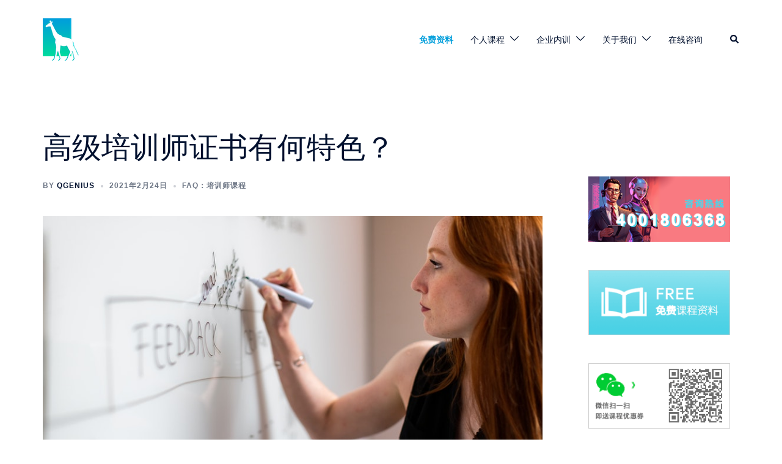

--- FILE ---
content_type: text/html; charset=UTF-8
request_url: http://www.qgenius.cn/ucstfeatures/
body_size: 22253
content:
<!DOCTYPE html>
<html lang="zh-Hans">
<head>
<meta charset="UTF-8">
<meta name="viewport" content="width=device-width, initial-scale=1">
<link rel="profile" href="http://gmpg.org/xfn/11">
<link rel="pingback" href="http://www.qgenius.cn/xmlrpc.php">

<title>高级培训师证书有何特色？ &#8211; Qgenius® 全才 &#8211; 联合国产品经理培训课程合作机构</title>
<meta name='robots' content='max-image-preview:large' />
<link rel='dns-prefetch' href='//www.qgenius.cn' />
<link rel="alternate" type="application/rss+xml" title="Qgenius® 全才 - 联合国产品经理培训课程合作机构 &raquo; Feed" href="https://www.qgenius.cn/feed/" />
<link rel="alternate" type="application/rss+xml" title="Qgenius® 全才 - 联合国产品经理培训课程合作机构 &raquo; 评论 Feed" href="https://www.qgenius.cn/comments/feed/" />
<link rel="alternate" title="oEmbed (JSON)" type="application/json+oembed" href="https://www.qgenius.cn/wp-json/oembed/1.0/embed?url=https%3A%2F%2Fwww.qgenius.cn%2Fucstfeatures%2F" />
<link rel="alternate" title="oEmbed (XML)" type="text/xml+oembed" href="https://www.qgenius.cn/wp-json/oembed/1.0/embed?url=https%3A%2F%2Fwww.qgenius.cn%2Fucstfeatures%2F&#038;format=xml" />
<style id='wp-img-auto-sizes-contain-inline-css' type='text/css'>
img:is([sizes=auto i],[sizes^="auto," i]){contain-intrinsic-size:3000px 1500px}
/*# sourceURL=wp-img-auto-sizes-contain-inline-css */
</style>
<link rel='stylesheet' id='sydney-bootstrap-css' href='http://www.qgenius.cn/wp-content/themes/sydney-pro-ii/css/bootstrap/bootstrap.min.css?ver=1' type='text/css' media='all' />
<link rel='stylesheet' id='sydney-ext-footer-styles-css' href='http://www.qgenius.cn/wp-content/themes/sydney-pro-ii/css/modules/ext-footer.min.css?ver=6.9' type='text/css' media='all' />
<link rel='stylesheet' id='wp-block-library-css' href='http://www.qgenius.cn/wp-includes/css/dist/block-library/style.min.css?ver=6.9' type='text/css' media='all' />
<style id='wp-block-library-inline-css' type='text/css'>
.wp-block-image.is-style-sydney-rounded img { border-radius:30px; }
.wp-block-gallery.is-style-sydney-rounded img { border-radius:30px; }
/*# sourceURL=wp-block-library-inline-css */
</style>
<style id='global-styles-inline-css' type='text/css'>
:root{--wp--preset--aspect-ratio--square: 1;--wp--preset--aspect-ratio--4-3: 4/3;--wp--preset--aspect-ratio--3-4: 3/4;--wp--preset--aspect-ratio--3-2: 3/2;--wp--preset--aspect-ratio--2-3: 2/3;--wp--preset--aspect-ratio--16-9: 16/9;--wp--preset--aspect-ratio--9-16: 9/16;--wp--preset--color--black: #000000;--wp--preset--color--cyan-bluish-gray: #abb8c3;--wp--preset--color--white: #ffffff;--wp--preset--color--pale-pink: #f78da7;--wp--preset--color--vivid-red: #cf2e2e;--wp--preset--color--luminous-vivid-orange: #ff6900;--wp--preset--color--luminous-vivid-amber: #fcb900;--wp--preset--color--light-green-cyan: #7bdcb5;--wp--preset--color--vivid-green-cyan: #00d084;--wp--preset--color--pale-cyan-blue: #8ed1fc;--wp--preset--color--vivid-cyan-blue: #0693e3;--wp--preset--color--vivid-purple: #9b51e0;--wp--preset--color--global-color-1: var(--sydney-global-color-1);--wp--preset--color--global-color-2: var(--sydney-global-color-2);--wp--preset--color--global-color-3: var(--sydney-global-color-3);--wp--preset--color--global-color-4: var(--sydney-global-color-4);--wp--preset--color--global-color-5: var(--sydney-global-color-5);--wp--preset--color--global-color-6: var(--sydney-global-color-6);--wp--preset--color--global-color-7: var(--sydney-global-color-7);--wp--preset--color--global-color-8: var(--sydney-global-color-8);--wp--preset--color--global-color-9: var(--sydney-global-color-9);--wp--preset--gradient--vivid-cyan-blue-to-vivid-purple: linear-gradient(135deg,rgb(6,147,227) 0%,rgb(155,81,224) 100%);--wp--preset--gradient--light-green-cyan-to-vivid-green-cyan: linear-gradient(135deg,rgb(122,220,180) 0%,rgb(0,208,130) 100%);--wp--preset--gradient--luminous-vivid-amber-to-luminous-vivid-orange: linear-gradient(135deg,rgb(252,185,0) 0%,rgb(255,105,0) 100%);--wp--preset--gradient--luminous-vivid-orange-to-vivid-red: linear-gradient(135deg,rgb(255,105,0) 0%,rgb(207,46,46) 100%);--wp--preset--gradient--very-light-gray-to-cyan-bluish-gray: linear-gradient(135deg,rgb(238,238,238) 0%,rgb(169,184,195) 100%);--wp--preset--gradient--cool-to-warm-spectrum: linear-gradient(135deg,rgb(74,234,220) 0%,rgb(151,120,209) 20%,rgb(207,42,186) 40%,rgb(238,44,130) 60%,rgb(251,105,98) 80%,rgb(254,248,76) 100%);--wp--preset--gradient--blush-light-purple: linear-gradient(135deg,rgb(255,206,236) 0%,rgb(152,150,240) 100%);--wp--preset--gradient--blush-bordeaux: linear-gradient(135deg,rgb(254,205,165) 0%,rgb(254,45,45) 50%,rgb(107,0,62) 100%);--wp--preset--gradient--luminous-dusk: linear-gradient(135deg,rgb(255,203,112) 0%,rgb(199,81,192) 50%,rgb(65,88,208) 100%);--wp--preset--gradient--pale-ocean: linear-gradient(135deg,rgb(255,245,203) 0%,rgb(182,227,212) 50%,rgb(51,167,181) 100%);--wp--preset--gradient--electric-grass: linear-gradient(135deg,rgb(202,248,128) 0%,rgb(113,206,126) 100%);--wp--preset--gradient--midnight: linear-gradient(135deg,rgb(2,3,129) 0%,rgb(40,116,252) 100%);--wp--preset--font-size--small: 13px;--wp--preset--font-size--medium: 20px;--wp--preset--font-size--large: 36px;--wp--preset--font-size--x-large: 42px;--wp--preset--spacing--20: 10px;--wp--preset--spacing--30: 20px;--wp--preset--spacing--40: 30px;--wp--preset--spacing--50: clamp(30px, 5vw, 60px);--wp--preset--spacing--60: clamp(30px, 7vw, 80px);--wp--preset--spacing--70: clamp(50px, 7vw, 100px);--wp--preset--spacing--80: clamp(50px, 10vw, 120px);--wp--preset--shadow--natural: 6px 6px 9px rgba(0, 0, 0, 0.2);--wp--preset--shadow--deep: 12px 12px 50px rgba(0, 0, 0, 0.4);--wp--preset--shadow--sharp: 6px 6px 0px rgba(0, 0, 0, 0.2);--wp--preset--shadow--outlined: 6px 6px 0px -3px rgb(255, 255, 255), 6px 6px rgb(0, 0, 0);--wp--preset--shadow--crisp: 6px 6px 0px rgb(0, 0, 0);}:root { --wp--style--global--content-size: 740px;--wp--style--global--wide-size: 1140px; }:where(body) { margin: 0; }.wp-site-blocks { padding-top: var(--wp--style--root--padding-top); padding-bottom: var(--wp--style--root--padding-bottom); }.has-global-padding { padding-right: var(--wp--style--root--padding-right); padding-left: var(--wp--style--root--padding-left); }.has-global-padding > .alignfull { margin-right: calc(var(--wp--style--root--padding-right) * -1); margin-left: calc(var(--wp--style--root--padding-left) * -1); }.has-global-padding :where(:not(.alignfull.is-layout-flow) > .has-global-padding:not(.wp-block-block, .alignfull)) { padding-right: 0; padding-left: 0; }.has-global-padding :where(:not(.alignfull.is-layout-flow) > .has-global-padding:not(.wp-block-block, .alignfull)) > .alignfull { margin-left: 0; margin-right: 0; }.wp-site-blocks > .alignleft { float: left; margin-right: 2em; }.wp-site-blocks > .alignright { float: right; margin-left: 2em; }.wp-site-blocks > .aligncenter { justify-content: center; margin-left: auto; margin-right: auto; }:where(.wp-site-blocks) > * { margin-block-start: 24px; margin-block-end: 0; }:where(.wp-site-blocks) > :first-child { margin-block-start: 0; }:where(.wp-site-blocks) > :last-child { margin-block-end: 0; }:root { --wp--style--block-gap: 24px; }:root :where(.is-layout-flow) > :first-child{margin-block-start: 0;}:root :where(.is-layout-flow) > :last-child{margin-block-end: 0;}:root :where(.is-layout-flow) > *{margin-block-start: 24px;margin-block-end: 0;}:root :where(.is-layout-constrained) > :first-child{margin-block-start: 0;}:root :where(.is-layout-constrained) > :last-child{margin-block-end: 0;}:root :where(.is-layout-constrained) > *{margin-block-start: 24px;margin-block-end: 0;}:root :where(.is-layout-flex){gap: 24px;}:root :where(.is-layout-grid){gap: 24px;}.is-layout-flow > .alignleft{float: left;margin-inline-start: 0;margin-inline-end: 2em;}.is-layout-flow > .alignright{float: right;margin-inline-start: 2em;margin-inline-end: 0;}.is-layout-flow > .aligncenter{margin-left: auto !important;margin-right: auto !important;}.is-layout-constrained > .alignleft{float: left;margin-inline-start: 0;margin-inline-end: 2em;}.is-layout-constrained > .alignright{float: right;margin-inline-start: 2em;margin-inline-end: 0;}.is-layout-constrained > .aligncenter{margin-left: auto !important;margin-right: auto !important;}.is-layout-constrained > :where(:not(.alignleft):not(.alignright):not(.alignfull)){max-width: var(--wp--style--global--content-size);margin-left: auto !important;margin-right: auto !important;}.is-layout-constrained > .alignwide{max-width: var(--wp--style--global--wide-size);}body .is-layout-flex{display: flex;}.is-layout-flex{flex-wrap: wrap;align-items: center;}.is-layout-flex > :is(*, div){margin: 0;}body .is-layout-grid{display: grid;}.is-layout-grid > :is(*, div){margin: 0;}body{--wp--style--root--padding-top: 0px;--wp--style--root--padding-right: 0px;--wp--style--root--padding-bottom: 0px;--wp--style--root--padding-left: 0px;}a:where(:not(.wp-element-button)){text-decoration: underline;}:root :where(.wp-element-button, .wp-block-button__link){background-color: #32373c;border-width: 0;color: #fff;font-family: inherit;font-size: inherit;font-style: inherit;font-weight: inherit;letter-spacing: inherit;line-height: inherit;padding-top: calc(0.667em + 2px);padding-right: calc(1.333em + 2px);padding-bottom: calc(0.667em + 2px);padding-left: calc(1.333em + 2px);text-decoration: none;text-transform: inherit;}.has-black-color{color: var(--wp--preset--color--black) !important;}.has-cyan-bluish-gray-color{color: var(--wp--preset--color--cyan-bluish-gray) !important;}.has-white-color{color: var(--wp--preset--color--white) !important;}.has-pale-pink-color{color: var(--wp--preset--color--pale-pink) !important;}.has-vivid-red-color{color: var(--wp--preset--color--vivid-red) !important;}.has-luminous-vivid-orange-color{color: var(--wp--preset--color--luminous-vivid-orange) !important;}.has-luminous-vivid-amber-color{color: var(--wp--preset--color--luminous-vivid-amber) !important;}.has-light-green-cyan-color{color: var(--wp--preset--color--light-green-cyan) !important;}.has-vivid-green-cyan-color{color: var(--wp--preset--color--vivid-green-cyan) !important;}.has-pale-cyan-blue-color{color: var(--wp--preset--color--pale-cyan-blue) !important;}.has-vivid-cyan-blue-color{color: var(--wp--preset--color--vivid-cyan-blue) !important;}.has-vivid-purple-color{color: var(--wp--preset--color--vivid-purple) !important;}.has-global-color-1-color{color: var(--wp--preset--color--global-color-1) !important;}.has-global-color-2-color{color: var(--wp--preset--color--global-color-2) !important;}.has-global-color-3-color{color: var(--wp--preset--color--global-color-3) !important;}.has-global-color-4-color{color: var(--wp--preset--color--global-color-4) !important;}.has-global-color-5-color{color: var(--wp--preset--color--global-color-5) !important;}.has-global-color-6-color{color: var(--wp--preset--color--global-color-6) !important;}.has-global-color-7-color{color: var(--wp--preset--color--global-color-7) !important;}.has-global-color-8-color{color: var(--wp--preset--color--global-color-8) !important;}.has-global-color-9-color{color: var(--wp--preset--color--global-color-9) !important;}.has-black-background-color{background-color: var(--wp--preset--color--black) !important;}.has-cyan-bluish-gray-background-color{background-color: var(--wp--preset--color--cyan-bluish-gray) !important;}.has-white-background-color{background-color: var(--wp--preset--color--white) !important;}.has-pale-pink-background-color{background-color: var(--wp--preset--color--pale-pink) !important;}.has-vivid-red-background-color{background-color: var(--wp--preset--color--vivid-red) !important;}.has-luminous-vivid-orange-background-color{background-color: var(--wp--preset--color--luminous-vivid-orange) !important;}.has-luminous-vivid-amber-background-color{background-color: var(--wp--preset--color--luminous-vivid-amber) !important;}.has-light-green-cyan-background-color{background-color: var(--wp--preset--color--light-green-cyan) !important;}.has-vivid-green-cyan-background-color{background-color: var(--wp--preset--color--vivid-green-cyan) !important;}.has-pale-cyan-blue-background-color{background-color: var(--wp--preset--color--pale-cyan-blue) !important;}.has-vivid-cyan-blue-background-color{background-color: var(--wp--preset--color--vivid-cyan-blue) !important;}.has-vivid-purple-background-color{background-color: var(--wp--preset--color--vivid-purple) !important;}.has-global-color-1-background-color{background-color: var(--wp--preset--color--global-color-1) !important;}.has-global-color-2-background-color{background-color: var(--wp--preset--color--global-color-2) !important;}.has-global-color-3-background-color{background-color: var(--wp--preset--color--global-color-3) !important;}.has-global-color-4-background-color{background-color: var(--wp--preset--color--global-color-4) !important;}.has-global-color-5-background-color{background-color: var(--wp--preset--color--global-color-5) !important;}.has-global-color-6-background-color{background-color: var(--wp--preset--color--global-color-6) !important;}.has-global-color-7-background-color{background-color: var(--wp--preset--color--global-color-7) !important;}.has-global-color-8-background-color{background-color: var(--wp--preset--color--global-color-8) !important;}.has-global-color-9-background-color{background-color: var(--wp--preset--color--global-color-9) !important;}.has-black-border-color{border-color: var(--wp--preset--color--black) !important;}.has-cyan-bluish-gray-border-color{border-color: var(--wp--preset--color--cyan-bluish-gray) !important;}.has-white-border-color{border-color: var(--wp--preset--color--white) !important;}.has-pale-pink-border-color{border-color: var(--wp--preset--color--pale-pink) !important;}.has-vivid-red-border-color{border-color: var(--wp--preset--color--vivid-red) !important;}.has-luminous-vivid-orange-border-color{border-color: var(--wp--preset--color--luminous-vivid-orange) !important;}.has-luminous-vivid-amber-border-color{border-color: var(--wp--preset--color--luminous-vivid-amber) !important;}.has-light-green-cyan-border-color{border-color: var(--wp--preset--color--light-green-cyan) !important;}.has-vivid-green-cyan-border-color{border-color: var(--wp--preset--color--vivid-green-cyan) !important;}.has-pale-cyan-blue-border-color{border-color: var(--wp--preset--color--pale-cyan-blue) !important;}.has-vivid-cyan-blue-border-color{border-color: var(--wp--preset--color--vivid-cyan-blue) !important;}.has-vivid-purple-border-color{border-color: var(--wp--preset--color--vivid-purple) !important;}.has-global-color-1-border-color{border-color: var(--wp--preset--color--global-color-1) !important;}.has-global-color-2-border-color{border-color: var(--wp--preset--color--global-color-2) !important;}.has-global-color-3-border-color{border-color: var(--wp--preset--color--global-color-3) !important;}.has-global-color-4-border-color{border-color: var(--wp--preset--color--global-color-4) !important;}.has-global-color-5-border-color{border-color: var(--wp--preset--color--global-color-5) !important;}.has-global-color-6-border-color{border-color: var(--wp--preset--color--global-color-6) !important;}.has-global-color-7-border-color{border-color: var(--wp--preset--color--global-color-7) !important;}.has-global-color-8-border-color{border-color: var(--wp--preset--color--global-color-8) !important;}.has-global-color-9-border-color{border-color: var(--wp--preset--color--global-color-9) !important;}.has-vivid-cyan-blue-to-vivid-purple-gradient-background{background: var(--wp--preset--gradient--vivid-cyan-blue-to-vivid-purple) !important;}.has-light-green-cyan-to-vivid-green-cyan-gradient-background{background: var(--wp--preset--gradient--light-green-cyan-to-vivid-green-cyan) !important;}.has-luminous-vivid-amber-to-luminous-vivid-orange-gradient-background{background: var(--wp--preset--gradient--luminous-vivid-amber-to-luminous-vivid-orange) !important;}.has-luminous-vivid-orange-to-vivid-red-gradient-background{background: var(--wp--preset--gradient--luminous-vivid-orange-to-vivid-red) !important;}.has-very-light-gray-to-cyan-bluish-gray-gradient-background{background: var(--wp--preset--gradient--very-light-gray-to-cyan-bluish-gray) !important;}.has-cool-to-warm-spectrum-gradient-background{background: var(--wp--preset--gradient--cool-to-warm-spectrum) !important;}.has-blush-light-purple-gradient-background{background: var(--wp--preset--gradient--blush-light-purple) !important;}.has-blush-bordeaux-gradient-background{background: var(--wp--preset--gradient--blush-bordeaux) !important;}.has-luminous-dusk-gradient-background{background: var(--wp--preset--gradient--luminous-dusk) !important;}.has-pale-ocean-gradient-background{background: var(--wp--preset--gradient--pale-ocean) !important;}.has-electric-grass-gradient-background{background: var(--wp--preset--gradient--electric-grass) !important;}.has-midnight-gradient-background{background: var(--wp--preset--gradient--midnight) !important;}.has-small-font-size{font-size: var(--wp--preset--font-size--small) !important;}.has-medium-font-size{font-size: var(--wp--preset--font-size--medium) !important;}.has-large-font-size{font-size: var(--wp--preset--font-size--large) !important;}.has-x-large-font-size{font-size: var(--wp--preset--font-size--x-large) !important;}
:root :where(.wp-block-pullquote){font-size: 1.5em;line-height: 1.6;}
/*# sourceURL=global-styles-inline-css */
</style>
<link rel='stylesheet' id='my-plugin-style-css' href='http://www.qgenius.cn/wp-content/plugins/qgenius/qgenius_form.css?ver=6.9' type='text/css' media='all' />
<link rel='stylesheet' id='sydney-elementor-css' href='http://www.qgenius.cn/wp-content/themes/sydney-pro-ii/css/components/elementor.min.css?ver=20220824' type='text/css' media='all' />
<link rel='stylesheet' id='sydney-social-icons-css' href='http://www.qgenius.cn/wp-content/themes/sydney-pro-ii/fonts/fontello.min.css?ver=6.9' type='text/css' media='all' />
<link rel='stylesheet' id='sydney-style-min-css' href='http://www.qgenius.cn/wp-content/themes/sydney-pro-ii/css/styles.min.css?ver=20240305' type='text/css' media='all' />
<style id='sydney-style-min-inline-css' type='text/css'>
.page-template-page_front-page.elementor-page,.page-template-page_front-page.panel-layout{background:#fff;}html{scroll-behavior:smooth;}.woocommerce ul.products li.product{text-align:center;}.woocommerce ul.products li.product .loop-button-wrapper .button{background-color:;}.woocommerce ul.products li.product .loop-button-wrapper .button{color:;fill:;}.woocommerce ul.products li.product .loop-button-wrapper .button{font-size:13px;}.woocommerce ul.products li.product .onsale,.yith-wcqv-main span.onsale,.woocommerce span.onsale{background-color:;}.woocommerce ul.products li.product .onsale,.yith-wcqv-main span.onsale,.woocommerce span.onsale{color:;}.woocommerce ul.products li.product .onsale,.yith-wcqv-main span.onsale,.woocommerce span.onsale{font-size:12px;}.woocommerce ul.products li.product h2{font-size:16px;}.woocommerce ul.products li.product h2{color:;}.woocommerce ul.products li.product .price{font-size:18px;}.woocommerce ul.products li.product .price{color:;}.woocommerce div.product .product_title{color:;}.woocommerce div.product p.price{color:;}.sydney-tabs-style1 .woocommerce-tabs ul.tabs li.active a,.sydney-tabs-style1 .woocommerce-tabs ul.tabs li:hover a{border-color:;}.sydney-tabs-style1 .woocommerce-tabs ul.tabs{border-bottom-color:rgba(35,52,82,0.3);}.woocommerce-tabs ul.tabs li:not(.active) a,.woocommerce-tabs ul.tabs li:not(.active) a:hover{color:;}.woocommerce-tabs ul.tabs li.active a,.woocommerce-tabs ul.tabs li.active a:hover{color:;}.header-image{background-size:cover;}.header-image{height:300px;}:root{--sydney-global-color-1:#009EDB;--sydney-global-color-2:#00DB9D;--sydney-global-color-3:#233452;--sydney-global-color-4:#00102E;--sydney-global-color-5:#6d7685;--sydney-global-color-6:#00102E;--sydney-global-color-7:#F4F5F7;--sydney-global-color-8:#dbdbdb;--sydney-global-color-9:#ffffff;}.llms-student-dashboard .llms-button-secondary:hover,.llms-button-action:hover,.facts-section.style2 .roll-counter i,.roll-team.type-b.style2 .team-item .team-social li:hover a,.portfolio-section.style2 .project-filter li a:hover,.timeline-section.style2 .timeline .icon .fa::before,.style1 .plan-icon,.style3 .plan-icon,.roll-team.type-b .team-social li a,#mainnav ul li a:hover,.sydney_contact_info_widget span,.roll-team .team-content .name,.roll-team .team-item .team-pop .team-social li:hover a,.roll-infomation li.address:before,.roll-infomation li.phone:before,.roll-infomation li.email:before,.roll-button.border,.roll-button:hover,.roll-icon-list .icon i,.roll-icon-list .content h3 a:hover,.roll-icon-box.white .content h3 a,.roll-icon-box .icon i,.roll-icon-box .content h3 a:hover,.switcher-container .switcher-icon a:focus,.go-top:hover,.hentry .meta-post a:hover,#mainnav > ul > li > a.active,#mainnav > ul > li > a:hover,button:hover,input[type="button"]:hover,input[type="reset"]:hover,input[type="submit"]:hover,.text-color,.social-menu-widget a,.social-menu-widget a:hover,.archive .team-social li a,a,h1 a,h2 a,h3 a,h4 a,h5 a,h6 a,.classic-alt .meta-post a,.single .meta-post a,.header-contact .fa,.social-navigation li a:hover,.widget_sydney_testimonials .fa-quote-left,.timeline-section.style2 .timeline-date,.content-area.modern .hentry .meta-post span:before,.content-area.modern .post-cat,.content-area.modern .read-more-gt{color:var(--sydney-global-color-1)}.sydney-post-sharing .sharing-element:hover,.llms-student-dashboard .llms-button-secondary,.llms-button-action,.roll-team.type-b.style2 .avatar::after,.project-filter li a.active,.project-filter li a:hover,.woocommerce a.button,.woocommerce button.button,.woocommerce input.button,.project-filter li.active,.project-filter li:hover,.roll-team.type-b .team-item .team-social li:hover a,.preloader .pre-bounce1,.preloader .pre-bounce2,.roll-team .team-item .team-pop,.roll-progress .progress-animate,.roll-socials li a:hover,.roll-project .project-item .project-pop,.roll-project .project-filter li.active,.roll-project .project-filter li:hover,.roll-button.light:hover,.roll-button.border:hover,.roll-button,.roll-icon-box.white .icon,.owl-theme .owl-controls .owl-page.active span,.owl-theme .owl-controls.clickable .owl-page:hover span,.go-top,.bottom .socials li:hover a,.sidebar .widget:before,.blog-pagination ul li.active,.blog-pagination ul li:hover a,.content-area .hentry:after,.text-slider .maintitle:after,.error-wrap #search-submit:hover,#mainnav .sub-menu li:hover > a,#mainnav ul li ul:after,button,input[type="button"],input[type="reset"],input[type="submit"],.panel-grid-cell .widget-title:after,.social-section.style2 .social-menu-widget li a:hover,.count-number,.cart-amount,.sydney-video.vid-lightbox .toggle-popup,.footer-contact .widget-title:after,.fp-contact .fa,.pricing-section.style4 .plan-item.featured-plan .plan-header,.woocommerce .widget_price_filter .ui-slider .ui-slider-range{background-color:var(--sydney-global-color-1)}.llms-student-dashboard .llms-button-secondary,.llms-student-dashboard .llms-button-secondary:hover,.llms-button-action,.llms-button-action:hover,.owl-theme .owl-controls .owl-page:hover span,.owl-theme .owl-controls .owl-page.active span,.roll-team.type-b .team-social li a,.roll-socials li a:hover,.roll-socials li a,.roll-button.light:hover,.roll-button.border,.roll-button,.roll-icon-list .icon,.roll-icon-box .icon,.comment .comment-detail,.widget-tags .tag-list a:hover,.blog-pagination ul li,.error-wrap #search-submit:hover,textarea:focus,input[type="text"]:focus,input[type="password"]:focus,input[type="date"]:focus,input[type="number"]:focus,input[type="email"]:focus,input[type="url"]:focus,input[type="search"]:focus,input[type="tel"]:focus,button,input[type="button"],input[type="reset"],input[type="submit"],.archive .team-social li a,.latest-news-wrapper.carousel.style2 .meta-post a:hover{border-color:var(--sydney-global-color-1)}.sydney_contact_info_widget span,.header-contact-info svg,.site-header .cart-contents:hover svg,.site-header .header-account:hover svg{fill:var(--sydney-global-color-1);}.go-top:hover svg{stroke:;}.timeline-section.style2 .timeline .icon{background-color:rgba(0,158,219,0.9)!important;}.site-header.float-header{background-color:rgba(0,0,0,0.9);}@media only screen and (max-width:1024px){.site-header{background-color:#000000;}}#mainnav ul li a,#mainnav ul li::before{color:#ffffff}#mainnav .sub-menu li a{color:#ffffff}#mainnav .sub-menu li a{background:#1c1c1c}.text-slider .maintitle,.text-slider .subtitle{color:#ffffff}@media (min-width:992px){.text-slider .maintitle{font-size:68px;}}@media (min-width:576px) and (max-width:991px){.text-slider .maintitle{font-size:32px;}}@media (max-width:575px){.text-slider .maintitle{font-size:18px;}}@media (min-width:992px){.text-slider .subtitle{font-size:18px;}}@media (min-width:576px) and (max-width:991px){.text-slider .subtitle{font-size:18px;}}@media (max-width:575px){.text-slider .subtitle{font-size:16px;}}.slider-overlay{background-color:;}.text-slider .maintitle{color:;}.text-slider .subtitle{color:;}@media (min-width:992px){.text-slider{max-width:100%;}}@media (min-width:576px) and (max-width:991px){.text-slider{max-width:100%;}}@media (max-width:575px){.text-slider{max-width:100%;}}.text-slider{animation-name:slideInRight}.button-slider{animation-name:none}body{color:}#secondary{background-color:#ffffff;}#secondary,#secondary a:not(.wp-block-button__link){color:#6d7685}.footer-widgets{background-color:#F7F7F7}#sidebar-footer,#sidebar-footer a,.footer-widgets .widget-title{color:#6d7685}.site-footer{background-color:#ffffff}@media (min-width:992px){.site-info{font-size:12px;}}@media (min-width:576px) and (max-width:991px){.site-info{font-size:16px;}}@media (max-width:575px){.site-info{font-size:16px;}}.site-footer,.site-footer a{color:#6d7685}.overlay{background-color:#000000}.btn-menu .sydney-svg-icon{fill:#ffffff}#mainnav ul li a:hover,.main-header #mainnav .menu > li > a:hover{color:#009EDB}@media (min-width:992px){.footer-separator div,.footer-separator svg{height:150px;}}@media (min-width:576px) and (max-width:991px){.footer-separator div,.footer-separator svg{height:150px;}}@media (max-width:575px){.footer-separator div,.footer-separator svg{height:100px;}}@media (min-width:992px){.footer-separator svg{width:100%;}}@media (min-width:576px) and (max-width:991px){.footer-separator svg{width:100%;}}@media (max-width:575px){.footer-separator svg{width:100%;}}.footer-separator svg{fill:;}.footer-separator div{background-color:;}.panel-grid-cell .widget-title{margin-bottom:60px;}@media only screen and (max-width:1024px){.panel-grid-cell .widget-title{margin-bottom:30px;}}.panel-grid-cell .widget-title{text-transform:none;}.header-contact{background-color:#1c1c1c}@media only screen and (max-width:1024px){.has-hero .header-contact{background-color:#1c1c1c}}.header-contact{color:#c5c5c5}.header-widgets{background-color:#ffffff;}.header-widgets{color:#6d7685;}.page-wrap{padding-top:83px;}.page-wrap{padding-bottom:100px;}@media only screen and (max-width:1025px){.mobile-slide{display:block;}.slide-item{background-image:none !important;}.header-slider{}.slide-item{height:auto !important;}.slide-inner{min-height:initial;}}.header-custom-item .roll-button{padding-top:12px;padding-bottom:12px;}.header-custom-item .roll-button{padding-left:12px;padding-right:12px;}.header-custom-item .roll-button{font-size:13px;}.header-custom-item .roll-button{border-radius:3px;}.go-top.show{border-radius:2px;bottom:10px;}.go-top.position-right{right:20px;}.go-top.position-left{left:20px;}.go-top{background-color:#009EDB;}.go-top:hover{background-color:#00DB9D;}.go-top{color:;}.go-top svg{stroke:;}.go-top:hover{color:#FFFFFF;}.go-top:hover svg{stroke:#FFFFFF;}.go-top .sydney-svg-icon,.go-top .sydney-svg-icon svg{width:16px;height:16px;}.go-top{padding:15px;}.site-info{border-top:0 solid rgba(255,255,255,0.1);}.footer-widgets-grid{gap:30px;}@media (min-width:992px){.footer-widgets-grid{padding-top:95px;padding-bottom:95px;}}@media (min-width:576px) and (max-width:991px){.footer-widgets-grid{padding-top:60px;padding-bottom:60px;}}@media (max-width:575px){.footer-widgets-grid{padding-top:60px;padding-bottom:60px;}}@media (min-width:992px){.sidebar-column .widget .widget-title{font-size:22px;}}@media (min-width:576px) and (max-width:991px){.sidebar-column .widget .widget-title{font-size:22px;}}@media (max-width:575px){.sidebar-column .widget .widget-title{font-size:22px;}}@media (min-width:992px){.footer-widgets{font-size:16px;}}@media (min-width:576px) and (max-width:991px){.footer-widgets{font-size:16px;}}@media (max-width:575px){.footer-widgets{font-size:16px;}}.footer-widgets{background-color:#F7F7F7;}.sidebar-column .widget .widget-title{color:#00102e;}.sidebar-column .widget,.sidebar-column h2,.sidebar-column h3,.sidebar-column h4,.sidebar-column h5,.sidebar-column h6{color:#6d7685;}#sidebar-footer .widget a{color:#6d7685;}.sidebar-column .widget h1,.sidebar-column .widget h2,.sidebar-column .widget h3,.sidebar-column .widget h4,.sidebar-column .widget h5,.sidebar-column .widget h6{color:#00102e;}#sidebar-footer .widget a:hover{color:#009EDB;}.site-footer{background-color:#ffffff;}.site-info,.site-info a{color:#6d7685;}.site-info .sydney-svg-icon svg{fill:#6d7685;}.site-info{padding-top:20px;padding-bottom:20px;}@media (min-width:992px){button,.roll-button,a.button,.wp-block-button__link,.wp-block-button.is-style-outline a,input[type="button"],input[type="reset"],input[type="submit"]{padding-top:10px;padding-bottom:10px;}}@media (min-width:576px) and (max-width:991px){button,.roll-button,a.button,.wp-block-button__link,.wp-block-button.is-style-outline a,input[type="button"],input[type="reset"],input[type="submit"]{padding-top:12px;padding-bottom:12px;}}@media (max-width:575px){button,.roll-button,a.button,.wp-block-button__link,.wp-block-button.is-style-outline a,input[type="button"],input[type="reset"],input[type="submit"]{padding-top:12px;padding-bottom:12px;}}@media (min-width:992px){button,.roll-button,a.button,.wp-block-button__link,.wp-block-button.is-style-outline a,input[type="button"],input[type="reset"],input[type="submit"]{padding-left:32px;padding-right:32px;}}@media (min-width:576px) and (max-width:991px){button,.roll-button,a.button,.wp-block-button__link,.wp-block-button.is-style-outline a,input[type="button"],input[type="reset"],input[type="submit"]{padding-left:35px;padding-right:35px;}}@media (max-width:575px){button,.roll-button,a.button,.wp-block-button__link,.wp-block-button.is-style-outline a,input[type="button"],input[type="reset"],input[type="submit"]{padding-left:35px;padding-right:35px;}}button,.roll-button,a.button,.wp-block-button__link,input[type="button"],input[type="reset"],input[type="submit"],.wp-block-button__link{border-radius:25px;}@media (min-width:992px){button,.roll-button,a.button,.wp-block-button__link,input[type="button"],input[type="reset"],input[type="submit"]{font-size:14px;}}@media (min-width:576px) and (max-width:991px){button,.roll-button,a.button,.wp-block-button__link,input[type="button"],input[type="reset"],input[type="submit"]{font-size:14px;}}@media (max-width:575px){button,.roll-button,a.button,.wp-block-button__link,input[type="button"],input[type="reset"],input[type="submit"]{font-size:14px;}}button,.roll-button,a.button,.wp-block-button__link,input[type="button"],input[type="reset"],input[type="submit"]{text-transform:uppercase;}button,.wp-element-button,div.wpforms-container-full:not(.wpforms-block) .wpforms-form input[type=submit],div.wpforms-container-full:not(.wpforms-block) .wpforms-form button[type=submit],div.wpforms-container-full:not(.wpforms-block) .wpforms-form .wpforms-page-button,.roll-button,a.button,.wp-block-button__link,input[type="button"],input[type="reset"],input[type="submit"]{background-color:#009EDB;}button:hover,.wp-element-button:hover,div.wpforms-container-full:not(.wpforms-block) .wpforms-form input[type=submit]:hover,div.wpforms-container-full:not(.wpforms-block) .wpforms-form button[type=submit]:hover,div.wpforms-container-full:not(.wpforms-block) .wpforms-form .wpforms-page-button:hover,.roll-button:hover,a.button:hover,.wp-block-button__link:hover,input[type="button"]:hover,input[type="reset"]:hover,input[type="submit"]:hover{background-color:#FFFFFF;}button,.wp-element-button,div.wpforms-container-full:not(.wpforms-block) .wpforms-form input[type=submit],div.wpforms-container-full:not(.wpforms-block) .wpforms-form button[type=submit],div.wpforms-container-full:not(.wpforms-block) .wpforms-form .wpforms-page-button,.checkout-button.button,a.button,#sidebar-footer .wp-block-button__link,.wp-block-button__link,input[type="button"],input[type="reset"],input[type="submit"]{color:#ffffff;}button:hover,.wp-element-button:hover,div.wpforms-container-full:not(.wpforms-block) .wpforms-form input[type=submit]:hover,div.wpforms-container-full:not(.wpforms-block) .wpforms-form button[type=submit]:hover,div.wpforms-container-full:not(.wpforms-block) .wpforms-form .wpforms-page-button:hover,.roll-button:hover,a.button:hover,#sidebar-footer .wp-block-button__link:hover,.wp-block-button__link:hover,input[type="button"]:hover,input[type="reset"]:hover,input[type="submit"]:hover{color:#009EDB;}button svg{fill:#ffffff;}button:hover svg{fill:#009EDB;}.wp-element-button,.is-style-outline .wp-block-button__link,div.wpforms-container-full:not(.wpforms-block) .wpforms-form input[type=submit],div.wpforms-container-full:not(.wpforms-block) .wpforms-form button[type=submit],div.wpforms-container-full:not(.wpforms-block) .wpforms-form .wpforms-page-button,.roll-button,.wp-block-button__link.is-style-outline,button,a.button,.wp-block-button__link,input[type="button"],input[type="reset"],input[type="submit"]{border-color:#009EDB;}button:hover,.wp-element-button:hover,div.wpforms-container-full:not(.wpforms-block) .wpforms-form input[type=submit]:hover,div.wpforms-container-full:not(.wpforms-block) .wpforms-form button[type=submit]:hover,div.wpforms-container-full:not(.wpforms-block) .wpforms-form .wpforms-page-button:hover,.roll-button:hover,a.button:hover,.wp-block-button__link:hover,input[type="button"]:hover,input[type="reset"]:hover,input[type="submit"]:hover{border-color:#009EDB;}@media (min-width:992px){.page-banner-inner:not(.cat-banner-inner){min-height:600px;}}@media (min-width:576px) and (max-width:991px){.page-banner-inner:not(.cat-banner-inner){min-height:300px;}}@media (max-width:575px){.page-banner-inner:not(.cat-banner-inner){min-height:200px;}}@media (min-width:992px){.page-banner-inner.cat-banner-inner{min-height:400px;}}@media (min-width:576px) and (max-width:991px){.page-banner-inner.cat-banner-inner{min-height:300px;}}@media (max-width:575px){.page-banner-inner.cat-banner-inner{min-height:200px;}}.page-banner-inner.cat-banner-inner{text-align:left;}.sydney-reading-progress__bar{background-color:;}.navigation.pagination{text-align:left;}.posts-layout .list-image{width:30%;}.posts-layout .list-content{width:70%;}.content-area:not(.layout4):not(.layout6) .posts-layout .entry-thumb{margin:0 0 24px 0;}.layout4 .entry-thumb,.layout6 .entry-thumb{margin:0 24px 0 0;}.layout6 article:nth-of-type(even) .list-image .entry-thumb{margin:0 0 0 24px;}.posts-layout .entry-header{margin-bottom:24px;}.posts-layout .entry-meta.below-excerpt{margin:15px 0 0;}.posts-layout .entry-meta.above-title{margin:0 0 15px;}.single .entry-header .entry-title{color:;}.single .entry-header .entry-meta,.single .entry-header .entry-meta a{color:;}@media (min-width:992px){.single .entry-meta{font-size:12px;}}@media (min-width:576px) and (max-width:991px){.single .entry-meta{font-size:12px;}}@media (max-width:575px){.single .entry-meta{font-size:12px;}}@media (min-width:992px){.single .entry-header .entry-title{font-size:48px;}}@media (min-width:576px) and (max-width:991px){.single .entry-header .entry-title{font-size:32px;}}@media (max-width:575px){.single .entry-header .entry-title{font-size:32px;}}.posts-layout .entry-post{color:#233452;}.posts-layout .entry-title a{color:#00102E;}.posts-layout .author,.posts-layout .entry-meta a{color:#6d7685;}@media (min-width:992px){.posts-layout .entry-post{font-size:16px;}}@media (min-width:576px) and (max-width:991px){.posts-layout .entry-post{font-size:16px;}}@media (max-width:575px){.posts-layout .entry-post{font-size:16px;}}@media (min-width:992px){.posts-layout .entry-meta{font-size:12px;}}@media (min-width:576px) and (max-width:991px){.posts-layout .entry-meta{font-size:12px;}}@media (max-width:575px){.posts-layout .entry-meta{font-size:12px;}}@media (min-width:992px){.posts-layout .entry-title{font-size:32px;}}@media (min-width:576px) and (max-width:991px){.posts-layout .entry-title{font-size:32px;}}@media (max-width:575px){.posts-layout .entry-title{font-size:32px;}}.blog-banner,.page-banner-inner{background-color:;}.blog-banner .blog-banner-title,.page-banner-inner .archive-title{color:;}@media (min-width:992px){.blog-banner .blog-banner-title,.page-banner-inner .archive-title{font-size:52px;}}@media (min-width:576px) and (max-width:991px){.blog-banner .blog-banner-title,.page-banner-inner .archive-title{font-size:42px;}}@media (max-width:575px){.blog-banner .blog-banner-title,.page-banner-inner .archive-title{font-size:32px;}}.featured-posts{margin-top:30px;margin-bottom:0;}.single .entry-header{margin-bottom:40px;}.single .entry-thumb{margin-bottom:40px;}.single .entry-meta-above{margin-bottom:24px;}.single .entry-meta-below{margin-top:24px;}.sydney-breadcrumb-trail{text-align:left;}.sydney-breadcrumb-trail{background-color:;}.sydney-breadcrumb-trail ul li a,.sydney-breadcrumb-trail .aioseo-breadcrumbs a{color:;}.sydney-breadcrumb-trail ul li a:hover,.sydney-breadcrumb-trail .aioseo-breadcrumbs a:hover{color:;}.sydney-breadcrumb-trail{color:;}.sydney-breadcrumb-trail svg{fill:;}@media (min-width:992px){.sydney-breadcrumb-trail{padding-top:15px;padding-bottom:15px;}}@media (min-width:576px) and (max-width:991px){.sydney-breadcrumb-trail{padding-top:15px;padding-bottom:15px;}}@media (max-width:575px){.sydney-breadcrumb-trail{padding-top:15px;padding-bottom:15px;}}.top-bar{background-color:;}.top-bar,.top-bar a{color:;}.top-bar svg{fill:;}.top-bar-inner{padding-top:15px;padding-bottom:15px;}.top-bar{border-bottom:1px solid rgba(255,255,255,0.1);}.main-header,.bottom-header-row{border-bottom:0 solid rgba(255,255,255,0.1);}.header_layout_3,.header_layout_4,.header_layout_5{border-bottom:1px solid rgba(255,255,255,0.1);}.main-header:not(.sticky-active),.header-search-form,.menu-expanded{background-color:#ffffff;}.main-header.sticky-active{background-color:#ffffff;}.main-header .site-title a,.main-header .site-description,#mainnav .nav-menu > li > a,.main-header #mainnav .menu > li > a,.main-header .header-contact a,.main-header .logout-link,.main-header .html-item,.main-header .sydney-login-toggle{color:#00102e;}.main-header .sydney-svg-icon svg,.main-header .dropdown-symbol .sydney-svg-icon svg{fill:#00102e;}.sticky-active .main-header .site-title a,.sticky-active .main-header .site-description,.sticky-active .main-header #mainnav .menu > li > a,.sticky-active .main-header .header-contact a,.sticky-active .main-header .logout-link,.sticky-active .main-header .html-item,.sticky-active .main-header .sydney-login-toggle{color:;}.sticky-active .main-header .sydney-svg-icon svg,.sticky-active .main-header .dropdown-symbol .sydney-svg-icon svg{fill:;}.bottom-header-row{background-color:;}.bottom-header-row,.bottom-header-row .header-contact a,.bottom-header-row #mainnav .menu > li > a{color:;}.bottom-header-row #mainnav .menu > li > a:hover{color:#009EDB;}.bottom-header-row .header-item svg,.bottom-header-row .dropdown-symbol .sydney-svg-icon svg{fill:;}.main-header .site-header-inner,.main-header .top-header-row{padding-top:30px;padding-bottom:30px;}.bottom-header-inner{padding-top:15px;padding-bottom:15px;}.bottom-header-row #mainnav ul ul li,.main-header #mainnav ul ul li{background-color:#FFFFFF;}.bottom-header-row #mainnav ul ul li a,.bottom-header-row #mainnav ul ul li:hover a,.main-header #mainnav ul ul li:hover a,.main-header #mainnav ul ul li a{color:#00102e;}.bottom-header-row #mainnav ul ul li svg,.main-header #mainnav ul ul li svg{fill:#00102e;}.header-item .icon-search svg{fill:;}.header-search-field[data-field-style="solid"] .search-field{background-color:;}.header-search-field.search-field::-webkit-input-placeholder,.header-search-form .search-field::-webkit-input-placeholder,.header-search-field[data-field-style="solid"] .search-field::-webkit-input-placeholder{color:;}.header-search-form[data-opening-mode="full"] .search-field,.header-search-field .search-field{color:;}.header-search-form[data-opening-mode="full"]{background-color:;}.header-item .sydney-svg-icon{width:px;height:px;}.header-item .sydney-svg-icon svg{max-height:-2px;}.header-search-form{background-color:;}#mainnav .sub-menu li:hover>a,.main-header #mainnav ul ul li:hover>a{color:;}.main-header-cart .count-number{color:;}.main-header-cart .widget_shopping_cart .widgettitle:after,.main-header-cart .widget_shopping_cart .woocommerce-mini-cart__buttons:before{background-color:rgba(35,52,82,0.1);}@media only screen and (max-width:1024px){.bottom-header-row,.main-header{display:none;}#mainnav{display:none;}.mobile-header{display:block;padding-top:15px;padding-bottom:15px;}.mobile-header .align-right{-webkit-box-pack:end;-ms-flex-pack:end;justify-content:flex-end;text-align:right;}.mobile-header .align-center{text-align:center;}.sydney-offcanvas-menu{display:block;}}@media only screen and (max-width:1024px){.bottom-header-row,.main-header,.mobile-logo-link ~ .desktop-logo-link{display:none;}.sydney-offcanvas-menu,.mobile-header,.mobile-logo-link{display:block;}}@media only screen and (min-width:1025px){#mainnav > div > ul,.bottom-header-row #mainnav > div > ul{align-items:initial;}#mainnav > div > ul{-ms-flex-wrap:wrap;flex-wrap:wrap;}}@media only screen and (min-width:1024px){.transparent-header .main-header:not(.sticky-active):not(.is-sticky),.transparent-header .bottom-header-row:not(.sticky-active):not(.is-sticky){background-color:transparent;}}.sydney-offcanvas-menu .mainnav ul li,.mobile-header-item.offcanvas-items,.mobile-header-item.offcanvas-items .social-profile{text-align:left;}.sydney-offcanvas-menu .icon-cancel svg{fill:;}.sydney-offcanvas-menu .icon-cancel{background-color:;}.sydney-offcanvas-menu #mainnav > div > ul > li > a{font-size:18px;}.sydney-offcanvas-menu #mainnav ul ul li a{font-size:16px;}.sydney-offcanvas-menu .mainnav a{padding:10px 0;}.menu-toggle .sydney-svg-icon,.menu-toggle .sydney-svg-icon svg{width:16px;height:16px;max-height:16px;}#masthead-mobile{background-color:;}#masthead-mobile .site-description,#masthead-mobile a:not(.button){color:;}#masthead-mobile svg{fill:;}.mobile-header{padding-top:22px;padding-bottom:22px;}.sydney-offcanvas-menu,div.offcanvas-background{background-color:;}.offcanvas-header-custom-text,.sydney-offcanvas-menu,.sydney-offcanvas-menu #mainnav a:not(.button),.sydney-offcanvas-menu a:not(.button){color:#ffffff;}.sydney-offcanvas-menu #mainnav ul ul a:not(.button){color:;}.sydney-offcanvas-menu svg,.sydney-offcanvas-menu .dropdown-symbol .sydney-svg-icon svg{fill:#ffffff;}@media (min-width:992px){.site-logo{max-height:100px;}}@media (min-width:576px) and (max-width:991px){.site-logo{max-height:100px;}}@media (max-width:575px){.site-logo{max-height:100px;}}.site-title a,.site-title a:visited,.main-header .site-title a,.main-header .site-title a:visited{color:}.site-description,.main-header .site-description{color:}@media (min-width:992px){.site-title{font-size:32px;}}@media (min-width:576px) and (max-width:991px){.site-title{font-size:24px;}}@media (max-width:575px){.site-title{font-size:20px;}}@media (min-width:992px){.site-description{font-size:16px;}}@media (min-width:576px) and (max-width:991px){.site-description{font-size:16px;}}@media (max-width:575px){.site-description{font-size:16px;}}h1,h2,h3,h4,h5,h6,.site-title{text-decoration:;text-transform:;font-style:;line-height:1.2;letter-spacing:px;}@media (min-width:992px){h1:not(.site-title){font-size:48px;}}@media (min-width:576px) and (max-width:991px){h1:not(.site-title){font-size:42px;}}@media (max-width:575px){h1:not(.site-title){font-size:32px;}}@media (min-width:992px){h2{font-size:38px;}}@media (min-width:576px) and (max-width:991px){h2{font-size:32px;}}@media (max-width:575px){h2{font-size:24px;}}@media (min-width:992px){h3{font-size:32px;}}@media (min-width:576px) and (max-width:991px){h3{font-size:24px;}}@media (max-width:575px){h3{font-size:20px;}}@media (min-width:992px){h4{font-size:24px;}}@media (min-width:576px) and (max-width:991px){h4{font-size:18px;}}@media (max-width:575px){h4{font-size:16px;}}@media (min-width:992px){h5{font-size:20px;}}@media (min-width:576px) and (max-width:991px){h5{font-size:16px;}}@media (max-width:575px){h5{font-size:16px;}}@media (min-width:992px){h6{font-size:18px;}}@media (min-width:576px) and (max-width:991px){h6{font-size:16px;}}@media (max-width:575px){h6{font-size:16px;}}p,.posts-layout .entry-post{text-decoration:}body,.posts-layout .entry-post{text-transform:;font-style:;line-height:1.68;letter-spacing:px;}@media (min-width:992px){body{font-size:16px;}}@media (min-width:576px) and (max-width:991px){body{font-size:16px;}}@media (max-width:575px){body{font-size:16px;}}@media (min-width:992px){.woocommerce div.product .product-gallery-summary .entry-title{font-size:32px;}}@media (min-width:576px) and (max-width:991px){.woocommerce div.product .product-gallery-summary .entry-title{font-size:32px;}}@media (max-width:575px){.woocommerce div.product .product-gallery-summary .entry-title{font-size:32px;}}@media (min-width:992px){.woocommerce div.product .product-gallery-summary .price .amount{font-size:24px;}}@media (min-width:576px) and (max-width:991px){.woocommerce div.product .product-gallery-summary .price .amount{font-size:24px;}}@media (max-width:575px){.woocommerce div.product .product-gallery-summary .price .amount{font-size:24px;}}.woocommerce ul.products li.product .col-md-7 > *,.woocommerce ul.products li.product .col-md-8 > *,.woocommerce ul.products li.product > *{margin-bottom:12px;}.wc-block-grid__product-onsale,span.onsale{border-radius:0;top:20px!important;left:20px!important;}.wc-block-grid__product-onsale,.products span.onsale{left:auto!important;right:20px;}.wc-block-grid__product-onsale,span.onsale{color:;}.wc-block-grid__product-onsale,span.onsale{background-color:;}ul.wc-block-grid__products li.wc-block-grid__product .wc-block-grid__product-title,ul.wc-block-grid__products li.wc-block-grid__product .woocommerce-loop-product__title,ul.wc-block-grid__products li.product .wc-block-grid__product-title,ul.wc-block-grid__products li.product .woocommerce-loop-product__title,ul.products li.wc-block-grid__product .wc-block-grid__product-title,ul.products li.wc-block-grid__product .woocommerce-loop-product__title,ul.products li.product .wc-block-grid__product-title,ul.products li.product .woocommerce-loop-product__title,ul.products li.product .woocommerce-loop-category__title,.woocommerce-loop-product__title .sydney-wc-loop-product__title{color:;}a.wc-forward:not(.checkout-button){color:;}a.wc-forward:not(.checkout-button):hover{color:#009EDB;}.woocommerce-pagination li .page-numbers:hover{color:#009EDB;}.woocommerce-sorting-wrapper{border-color:rgba(35,52,82,0.1);}ul.products li.product-category .woocommerce-loop-category__title{text-align:center;}ul.products li.product-category > a,ul.products li.product-category > a > img{border-radius:0;}.entry-content a:not(.button):not(.elementor-button-link):not(.wp-block-button__link){color:#233452;}.entry-content a:not(.button):not(.elementor-button-link):not(.wp-block-button__link):hover{color:#009EDB;}h1{color:;}h2{color:;}h3{color:;}h4{color:;}h5{color:;}h6{color:;}div.wpforms-container-full:not(.wpforms-block) .wpforms-form input[type=date],div.wpforms-container-full:not(.wpforms-block) .wpforms-form input[type=email],div.wpforms-container-full:not(.wpforms-block) .wpforms-form input[type=number],div.wpforms-container-full:not(.wpforms-block) .wpforms-form input[type=password],div.wpforms-container-full:not(.wpforms-block) .wpforms-form input[type=range],div.wpforms-container-full:not(.wpforms-block) .wpforms-form input[type=search],div.wpforms-container-full:not(.wpforms-block) .wpforms-form input[type=tel],div.wpforms-container-full:not(.wpforms-block) .wpforms-form input[type=text],div.wpforms-container-full:not(.wpforms-block) .wpforms-form input[type=url],div.wpforms-container-full:not(.wpforms-block) .wpforms-form select,div.wpforms-container-full:not(.wpforms-block) .wpforms-form textarea,input[type="text"],input[type="email"],input[type="url"],input[type="password"],input[type="search"],input[type="number"],input[type="tel"],input[type="range"],input[type="date"],textarea,select,.woocommerce .select2-container .select2-selection--single,.woocommerce-page .select2-container .select2-selection--single,input[type="text"]:focus,input[type="email"]:focus,input[type="url"]:focus,input[type="password"]:focus,input[type="search"]:focus,input[type="number"]:focus,input[type="tel"]:focus,input[type="range"]:focus,input[type="date"]:focus,textarea:focus,select:focus,.woocommerce .select2-container .select2-selection--single:focus,.woocommerce-page .select2-container .select2-selection--single:focus,.select2-container--default .select2-selection--single .select2-selection__rendered,.wp-block-search .wp-block-search__input,.wp-block-search .wp-block-search__input:focus{color:;}div.wpforms-container-full:not(.wpforms-block) .wpforms-form input[type=date],div.wpforms-container-full:not(.wpforms-block) .wpforms-form input[type=email],div.wpforms-container-full:not(.wpforms-block) .wpforms-form input[type=number],div.wpforms-container-full:not(.wpforms-block) .wpforms-form input[type=password],div.wpforms-container-full:not(.wpforms-block) .wpforms-form input[type=range],div.wpforms-container-full:not(.wpforms-block) .wpforms-form input[type=search],div.wpforms-container-full:not(.wpforms-block) .wpforms-form input[type=tel],div.wpforms-container-full:not(.wpforms-block) .wpforms-form input[type=text],div.wpforms-container-full:not(.wpforms-block) .wpforms-form input[type=url],div.wpforms-container-full:not(.wpforms-block) .wpforms-form select,div.wpforms-container-full:not(.wpforms-block) .wpforms-form textarea,input[type="text"],input[type="email"],input[type="url"],input[type="password"],input[type="search"],input[type="number"],input[type="tel"],input[type="range"],input[type="date"],textarea,select,.woocommerce .select2-container .select2-selection--single,.woocommerce-page .select2-container .select2-selection--single,.woocommerce-cart .woocommerce-cart-form .actions .coupon input[type="text"]{background-color:;}div.wpforms-container-full:not(.wpforms-block) .wpforms-form input[type=date],div.wpforms-container-full:not(.wpforms-block) .wpforms-form input[type=email],div.wpforms-container-full:not(.wpforms-block) .wpforms-form input[type=number],div.wpforms-container-full:not(.wpforms-block) .wpforms-form input[type=password],div.wpforms-container-full:not(.wpforms-block) .wpforms-form input[type=range],div.wpforms-container-full:not(.wpforms-block) .wpforms-form input[type=search],div.wpforms-container-full:not(.wpforms-block) .wpforms-form input[type=tel],div.wpforms-container-full:not(.wpforms-block) .wpforms-form input[type=text],div.wpforms-container-full:not(.wpforms-block) .wpforms-form input[type=url],div.wpforms-container-full:not(.wpforms-block) .wpforms-form select,div.wpforms-container-full:not(.wpforms-block) .wpforms-form textarea,input[type="text"],input[type="email"],input[type="url"],input[type="password"],input[type="search"],input[type="number"],input[type="tel"],input[type="range"],input[type="date"],textarea,select,.woocommerce .select2-container .select2-selection--single,.woocommerce-page .select2-container .select2-selection--single,.woocommerce-account fieldset,.woocommerce-account .woocommerce-form-login,.woocommerce-account .woocommerce-form-register,.woocommerce-cart .woocommerce-cart-form .actions .coupon input[type="text"],.wp-block-search .wp-block-search__input{border-color:;}input::placeholder{color:;opacity:1;}input:-ms-input-placeholder{color:;}input::-ms-input-placeholder{color:;}@media (min-width:1025px){.qty::-webkit-outer-spin-button,.qty::-webkit-inner-spin-button{-webkit-appearance:none;margin:0;}.qty[type=number]{-moz-appearance:textfield;}}.quantity{border-color:#dbdbdb;}.quantity .sydney-quantity-plus,.quantity .sydney-quantity-minus{color:;}.footer-contact-inner{border-radius:px;}.footer-contact-inner{background-color:;}.footer-contact-inner,.footer-contact-inner a:not(.button),.footer-contact-inner h3,.footer-contact-inner h2{color:;}@media (min-width:992px){.footer-contact-inner{padding:60px;}}@media (min-width:576px) and (max-width:991px){.footer-contact-inner{padding:30px;}}@media (max-width:575px){.footer-contact-inner{padding:30px;}}@media (min-width:992px){.footer-contact{margin-bottom:100px;}}@media (min-width:576px) and (max-width:991px){.footer-contact{margin-bottom:50px;}}@media (max-width:575px){.footer-contact{margin-bottom:50px;}}
:root{--e-global-color-global_color_1:#009EDB;--e-global-color-global_color_2:#00DB9D;--e-global-color-global_color_3:#233452;--e-global-color-global_color_4:#00102E;--e-global-color-global_color_5:#6d7685;--e-global-color-global_color_6:#00102E;--e-global-color-global_color_7:#F4F5F7;--e-global-color-global_color_8:#dbdbdb;--e-global-color-global_color_9:#ffffff;}
/*# sourceURL=sydney-style-min-inline-css */
</style>
<link rel='stylesheet' id='sydney-style-css' href='http://www.qgenius.cn/wp-content/themes/sydney-pro-ii/style.css?ver=20240305' type='text/css' media='all' />
<link rel='stylesheet' id='wp-pagenavi-css' href='http://www.qgenius.cn/wp-content/plugins/wp-pagenavi/pagenavi-css.css?ver=2.70' type='text/css' media='all' />
<script type="text/javascript" id="jquery-core-js-extra">
/* <![CDATA[ */
var chatAjaxDeepseek = {"stream_url":"https://www.qgenius.cn/wp-admin/admin-ajax.php?action=deepseek_stream_chat"};
//# sourceURL=jquery-core-js-extra
/* ]]> */
</script>
<script type="text/javascript" src="http://www.qgenius.cn/wp-includes/js/jquery/jquery.min.js?ver=3.7.1" id="jquery-core-js"></script>
<script type="text/javascript" src="http://www.qgenius.cn/wp-includes/js/jquery/jquery-migrate.min.js?ver=3.4.1" id="jquery-migrate-js"></script>
<link rel="https://api.w.org/" href="https://www.qgenius.cn/wp-json/" /><link rel="alternate" title="JSON" type="application/json" href="https://www.qgenius.cn/wp-json/wp/v2/posts/9380" /><link rel="EditURI" type="application/rsd+xml" title="RSD" href="https://www.qgenius.cn/xmlrpc.php?rsd" />
<meta name="generator" content="WordPress 6.9" />
<link rel="canonical" href="https://www.qgenius.cn/ucstfeatures/" />
<link rel='shortlink' href='https://www.qgenius.cn/?p=9380' />
<!-- This site is embedding videos using the Videojs HTML5 Player plugin v1.1.13 - http://wphowto.net/videojs-html5-player-for-wordpress-757 --><meta name="generator" content="Elementor 3.33.6; features: additional_custom_breakpoints; settings: css_print_method-external, google_font-disabled, font_display-auto">
			<style>
				.e-con.e-parent:nth-of-type(n+4):not(.e-lazyloaded):not(.e-no-lazyload),
				.e-con.e-parent:nth-of-type(n+4):not(.e-lazyloaded):not(.e-no-lazyload) * {
					background-image: none !important;
				}
				@media screen and (max-height: 1024px) {
					.e-con.e-parent:nth-of-type(n+3):not(.e-lazyloaded):not(.e-no-lazyload),
					.e-con.e-parent:nth-of-type(n+3):not(.e-lazyloaded):not(.e-no-lazyload) * {
						background-image: none !important;
					}
				}
				@media screen and (max-height: 640px) {
					.e-con.e-parent:nth-of-type(n+2):not(.e-lazyloaded):not(.e-no-lazyload),
					.e-con.e-parent:nth-of-type(n+2):not(.e-lazyloaded):not(.e-no-lazyload) * {
						background-image: none !important;
					}
				}
			</style>
			<link rel="icon" href="https://www.qgenius.cn/wp-content/uploads/2025/06/cropped-qgenius_logo_2025_white_500x500-32x32.jpg" sizes="32x32" />
<link rel="icon" href="https://www.qgenius.cn/wp-content/uploads/2025/06/cropped-qgenius_logo_2025_white_500x500-192x192.jpg" sizes="192x192" />
<link rel="apple-touch-icon" href="https://www.qgenius.cn/wp-content/uploads/2025/06/cropped-qgenius_logo_2025_white_500x500-180x180.jpg" />
<meta name="msapplication-TileImage" content="https://www.qgenius.cn/wp-content/uploads/2025/06/cropped-qgenius_logo_2025_white_500x500-270x270.jpg" />
<style id="kirki-inline-styles"></style></head>

<body class="wp-singular post-template-default single single-post postid-9380 single-format-standard wp-custom-logo wp-theme-sydney-pro-ii has-hero has-header_layout_2 menu-inline offcanvas-effect-slide offcanvas-direction-left elementor-default elementor-kit-8730" >


<span id="toptarget"></span>


<div id="page" class="hfeed site">
	<a class="skip-link screen-reader-text" href="#content">Skip to content</a>

		

					<header id="masthead" class="main-header header_layout_2 sticky-header sticky-always">
					<div class="container">
						<div class="site-header-inner">
							<div class="row valign">
								<div class="header-col">
												<div class="site-branding">

				
					
					
					<a class="desktop-logo-link" href="https://www.qgenius.cn/" title="Qgenius® 全才 &#8211; 联合国产品经理培训课程合作机构"><img width="60" height="70" class="site-logo" src="http://www.qgenius.cn/wp-content/uploads/2025/06/qgenius_logo_2025.png" alt="Qgenius® 全才 &#8211; 联合国产品经理培训课程合作机构"  /></a>
				
					
					
			</div><!-- .site-branding -->
											</div>
								<div class="header-col menu-col menu-right">
										
			<nav id="mainnav" class="mainnav ">
				<div class="menu-menu-container"><ul id="primary-menu" class="menu"><li id="menu-item-7164" class="menu-item menu-item-type-custom menu-item-object-custom menu-item-7164 sydney-dropdown-li"><a href="https://www.qgenius.cn/" class="sydney-dropdown-link"><i class="fa fa-home"></i></a></li>
<li id="menu-item-7240" class="menu-item menu-item-type-custom menu-item-object-custom menu-item-7240 sydney-dropdown-li"><a href="https://www.qgenius.cn/freecatalog/" class="sydney-dropdown-link"><strong style="color: #009EDB">免费资料</strong></a></li>
<li id="menu-item-7753" class="menu-item menu-item-type-post_type menu-item-object-page menu-item-has-children menu-item-7753 sydney-dropdown-li"><a aria-haspopup="true" aria-expanded="false" href="https://www.qgenius.cn/courses/" class="sydney-dropdown-link">个人课程</a><span tabindex=0 class="dropdown-symbol"><i class="sydney-svg-icon"><svg xmlns="http://www.w3.org/2000/svg" viewBox="0 0 512.011 512.011"><path d="M505.755 123.592c-8.341-8.341-21.824-8.341-30.165 0L256.005 343.176 36.421 123.592c-8.341-8.341-21.824-8.341-30.165 0s-8.341 21.824 0 30.165l234.667 234.667a21.275 21.275 0 0015.083 6.251 21.275 21.275 0 0015.083-6.251l234.667-234.667c8.34-8.341 8.34-21.824-.001-30.165z" /></svg></i></span>
<ul class="sub-menu sydney-dropdown-ul">
	<li id="menu-item-17695" class="menu-item menu-item-type-post_type menu-item-object-page menu-item-17695 sydney-dropdown-li"><a href="https://www.qgenius.cn/ucam/" class="sydney-dropdown-link">人工智能</a></li>
	<li id="menu-item-20636" class="menu-item menu-item-type-post_type menu-item-object-page menu-item-20636 sydney-dropdown-li"><a href="https://www.qgenius.cn/pm/" class="sydney-dropdown-link">产品经理</a></li>
	<li id="menu-item-16572" class="menu-item menu-item-type-post_type menu-item-object-page menu-item-16572 sydney-dropdown-li"><a href="https://www.qgenius.cn/pd/" class="sydney-dropdown-link">产品总监</a></li>
	<li id="menu-item-8948" class="menu-item menu-item-type-post_type menu-item-object-page menu-item-8948 sydney-dropdown-li"><a href="https://www.qgenius.cn/ux/" class="sydney-dropdown-link">用户体验</a></li>
	<li id="menu-item-24504" class="menu-item menu-item-type-post_type menu-item-object-page menu-item-24504 sydney-dropdown-li"><a href="https://www.qgenius.cn/ucbd/" class="sydney-dropdown-link">行为设计</a></li>
	<li id="menu-item-11799" class="menu-item menu-item-type-post_type menu-item-object-page menu-item-11799 sydney-dropdown-li"><a href="https://www.qgenius.cn/ucpo/" class="sydney-dropdown-link">敏捷项目</a></li>
	<li id="menu-item-15562" class="menu-item menu-item-type-post_type menu-item-object-page menu-item-15562 sydney-dropdown-li"><a href="https://www.qgenius.cn/ucpa/" class="sydney-dropdown-link">产品助理</a></li>
	<li id="menu-item-7643" class="menu-item menu-item-type-post_type menu-item-object-page menu-item-7643 sydney-dropdown-li"><a href="https://www.qgenius.cn/ios/" class="sydney-dropdown-link">软件开发</a></li>
	<li id="menu-item-14216" class="menu-item menu-item-type-post_type menu-item-object-page menu-item-14216 sydney-dropdown-li"><a href="https://www.qgenius.cn/ucba/" class="sydney-dropdown-link">商业模式</a></li>
	<li id="menu-item-9588" class="menu-item menu-item-type-post_type menu-item-object-page menu-item-9588 sydney-dropdown-li"><a href="https://www.qgenius.cn/facilitator/" class="sydney-dropdown-link">团队引导</a></li>
</ul>
</li>
<li id="menu-item-24864" class="menu-item menu-item-type-post_type menu-item-object-page menu-item-has-children menu-item-24864 sydney-dropdown-li"><a aria-haspopup="true" aria-expanded="false" href="https://www.qgenius.cn/onsite-training/" class="sydney-dropdown-link">企业内训</a><span tabindex=0 class="dropdown-symbol"><i class="sydney-svg-icon"><svg xmlns="http://www.w3.org/2000/svg" viewBox="0 0 512.011 512.011"><path d="M505.755 123.592c-8.341-8.341-21.824-8.341-30.165 0L256.005 343.176 36.421 123.592c-8.341-8.341-21.824-8.341-30.165 0s-8.341 21.824 0 30.165l234.667 234.667a21.275 21.275 0 0015.083 6.251 21.275 21.275 0 0015.083-6.251l234.667-234.667c8.34-8.341 8.34-21.824-.001-30.165z" /></svg></i></span>
<ul class="sub-menu sydney-dropdown-ul">
	<li id="menu-item-24865" class="menu-item menu-item-type-post_type menu-item-object-page menu-item-24865 sydney-dropdown-li"><a href="https://www.qgenius.cn/workshop/" class="sydney-dropdown-link">实训工作坊</a></li>
</ul>
</li>
<li id="menu-item-7644" class="menu-item menu-item-type-post_type menu-item-object-page menu-item-has-children menu-item-7644 sydney-dropdown-li"><a aria-haspopup="true" aria-expanded="false" href="https://www.qgenius.cn/qgenius/" class="sydney-dropdown-link">关于我们</a><span tabindex=0 class="dropdown-symbol"><i class="sydney-svg-icon"><svg xmlns="http://www.w3.org/2000/svg" viewBox="0 0 512.011 512.011"><path d="M505.755 123.592c-8.341-8.341-21.824-8.341-30.165 0L256.005 343.176 36.421 123.592c-8.341-8.341-21.824-8.341-30.165 0s-8.341 21.824 0 30.165l234.667 234.667a21.275 21.275 0 0015.083 6.251 21.275 21.275 0 0015.083-6.251l234.667-234.667c8.34-8.341 8.34-21.824-.001-30.165z" /></svg></i></span>
<ul class="sub-menu sydney-dropdown-ul">
	<li id="menu-item-7781" class="menu-item menu-item-type-taxonomy menu-item-object-category menu-item-7781 sydney-dropdown-li"><a href="https://www.qgenius.cn/产品经理课程/announcement/" class="sydney-dropdown-link">中心公告</a></li>
	<li id="menu-item-18144" class="menu-item menu-item-type-taxonomy menu-item-object-category menu-item-18144 sydney-dropdown-li"><a href="https://www.qgenius.cn/产品经理课程/insights/" class="sydney-dropdown-link">观点洞察</a></li>
	<li id="menu-item-7782" class="menu-item menu-item-type-taxonomy menu-item-object-category menu-item-7782 sydney-dropdown-li"><a href="https://www.qgenius.cn/产品经理课程/industry/" class="sydney-dropdown-link">行业动态</a></li>
	<li id="menu-item-7783" class="menu-item menu-item-type-taxonomy menu-item-object-category menu-item-7783 sydney-dropdown-li"><a href="https://www.qgenius.cn/产品经理课程/%e5%aa%92%e4%bd%93%e6%8a%a5%e9%81%93/" class="sydney-dropdown-link">媒体报道</a></li>
	<li id="menu-item-16593" class="menu-item menu-item-type-post_type menu-item-object-page menu-item-16593 sydney-dropdown-li"><a href="https://www.qgenius.cn/certificate/" class="sydney-dropdown-link">证书考试</a></li>
	<li id="menu-item-7784" class="menu-item menu-item-type-taxonomy menu-item-object-category current-post-ancestor menu-item-7784 sydney-dropdown-li"><a href="https://www.qgenius.cn/产品经理课程/%e5%b8%b8%e8%a7%81%e9%97%ae%e9%a2%98/" class="sydney-dropdown-link">常见问题</a></li>
	<li id="menu-item-7727" class="menu-item menu-item-type-custom menu-item-object-custom menu-item-7727 sydney-dropdown-li"><a href="http://store.qgenius.cn/" class="sydney-dropdown-link">在线报名</a></li>
</ul>
</li>
<li id="menu-item-20133" class="menu-item menu-item-type-post_type menu-item-object-page menu-item-20133 sydney-dropdown-li"><a href="https://www.qgenius.cn/chat/" class="sydney-dropdown-link">在线咨询</a></li>
</ul></div>			</nav>
											</div>							
								<div class="header-col header-elements">
													<a href="#" class="header-search header-item" role="button">
					<span class="screen-reader-text">Search</span>
					<i class="sydney-svg-icon icon-search active"><svg xmlns="http://www.w3.org/2000/svg" viewBox="0 0 512 512"><path d="M505 442.7L405.3 343c-4.5-4.5-10.6-7-17-7H372c27.6-35.3 44-79.7 44-128C416 93.1 322.9 0 208 0S0 93.1 0 208s93.1 208 208 208c48.3 0 92.7-16.4 128-44v16.3c0 6.4 2.5 12.5 7 17l99.7 99.7c9.4 9.4 24.6 9.4 33.9 0l28.3-28.3c9.4-9.4 9.4-24.6.1-34zM208 336c-70.7 0-128-57.2-128-128 0-70.7 57.2-128 128-128 70.7 0 128 57.2 128 128 0 70.7-57.2 128-128 128z" /></svg></i>
					<i class="sydney-svg-icon icon-cancel"><svg width="16" height="16" viewBox="0 0 16 16" fill="none" xmlns="http://www.w3.org/2000/svg"><path d="M12.59 0L7 5.59L1.41 0L0 1.41L5.59 7L0 12.59L1.41 14L7 8.41L12.59 14L14 12.59L8.41 7L14 1.41L12.59 0Z" /></svg></i>
				</a>
											</div>							
							</div>
						</div>
					</div>
								<div class="header-search-form" data-opening-mode="standard" data-post-types="[&quot;post&quot;,&quot;page&quot;]" data-field-style="minimal">
			<form role="search"  method="get" class="search-form" action="https://www.qgenius.cn/">
	<label class="screen-reader-text" for="search-form-1">Search&hellip;</label>
	<input type="search" id="search-form-1" class="search-field" value="" name="s" placeholder="Search &hellip;"/>
	<button type="submit" class="search-submit" aria-label="Search" value="Search"><i class="sydney-svg-icon icon-search active"><svg xmlns="http://www.w3.org/2000/svg" viewBox="0 0 512 512"><path d="M505 442.7L405.3 343c-4.5-4.5-10.6-7-17-7H372c27.6-35.3 44-79.7 44-128C416 93.1 322.9 0 208 0S0 93.1 0 208s93.1 208 208 208c48.3 0 92.7-16.4 128-44v16.3c0 6.4 2.5 12.5 7 17l99.7 99.7c9.4 9.4 24.6 9.4 33.9 0l28.3-28.3c9.4-9.4 9.4-24.6.1-34zM208 336c-70.7 0-128-57.2-128-128 0-70.7 57.2-128 128-128 70.7 0 128 57.2 128 128 0 70.7-57.2 128-128 128z" /></svg></i></button>
</form>
			</div>
												</header>
							<header id="masthead-mobile" class="main-header mobile-header " data-mobile-breakpoint="1024">
					<div class="container-fluid">
						<div class="row valign">
							<div class="col-sm-4 col-grow-mobile">
											<div class="site-branding">

				
					
					
					<a class="desktop-logo-link" href="https://www.qgenius.cn/" title="Qgenius® 全才 &#8211; 联合国产品经理培训课程合作机构"><img width="60" height="70" class="site-logo" src="http://www.qgenius.cn/wp-content/uploads/2025/06/qgenius_logo_2025.png" alt="Qgenius® 全才 &#8211; 联合国产品经理培训课程合作机构"  /></a>
				
					
					
			</div><!-- .site-branding -->
										</div>
							<div class="col-sm-8 col-grow-mobile header-elements valign align-right">
												<a href="#" class="header-search header-item" role="button">
					<span class="screen-reader-text">Search</span>
					<i class="sydney-svg-icon icon-search active"><svg xmlns="http://www.w3.org/2000/svg" viewBox="0 0 512 512"><path d="M505 442.7L405.3 343c-4.5-4.5-10.6-7-17-7H372c27.6-35.3 44-79.7 44-128C416 93.1 322.9 0 208 0S0 93.1 0 208s93.1 208 208 208c48.3 0 92.7-16.4 128-44v16.3c0 6.4 2.5 12.5 7 17l99.7 99.7c9.4 9.4 24.6 9.4 33.9 0l28.3-28.3c9.4-9.4 9.4-24.6.1-34zM208 336c-70.7 0-128-57.2-128-128 0-70.7 57.2-128 128-128 70.7 0 128 57.2 128 128 0 70.7-57.2 128-128 128z" /></svg></i>
					<i class="sydney-svg-icon icon-cancel"><svg width="16" height="16" viewBox="0 0 16 16" fill="none" xmlns="http://www.w3.org/2000/svg"><path d="M12.59 0L7 5.59L1.41 0L0 1.41L5.59 7L0 12.59L1.41 14L7 8.41L12.59 14L14 12.59L8.41 7L14 1.41L12.59 0Z" /></svg></i>
				</a>
															
								<a href="#" class="menu-toggle">
					<span class="screen-reader-text">Toggle menu</span>
					<i class="sydney-svg-icon"><svg width="16" height="11" viewBox="0 0 16 11" fill="none" xmlns="http://www.w3.org/2000/svg"><rect width="16" height="1" /><rect y="5" width="16" height="1" /><rect y="10" width="16" height="1" /></svg></i>
				</a>
										</div>						
						</div>
					</div>
								<div class="header-search-form" data-opening-mode="standard" data-post-types="[&quot;post&quot;,&quot;page&quot;]" data-field-style="minimal">
			<form role="search"  method="get" class="search-form" action="https://www.qgenius.cn/">
	<label class="screen-reader-text" for="search-form-2">Search&hellip;</label>
	<input type="search" id="search-form-2" class="search-field" value="" name="s" placeholder="Search &hellip;"/>
	<button type="submit" class="search-submit" aria-label="Search" value="Search"><i class="sydney-svg-icon icon-search active"><svg xmlns="http://www.w3.org/2000/svg" viewBox="0 0 512 512"><path d="M505 442.7L405.3 343c-4.5-4.5-10.6-7-17-7H372c27.6-35.3 44-79.7 44-128C416 93.1 322.9 0 208 0S0 93.1 0 208s93.1 208 208 208c48.3 0 92.7-16.4 128-44v16.3c0 6.4 2.5 12.5 7 17l99.7 99.7c9.4 9.4 24.6 9.4 33.9 0l28.3-28.3c9.4-9.4 9.4-24.6.1-34zM208 336c-70.7 0-128-57.2-128-128 0-70.7 57.2-128 128-128 70.7 0 128 57.2 128 128 0 70.7-57.2 128-128 128z" /></svg></i></button>
</form>
			</div>
												</header>
			
	
	<div class="sydney-hero-area">
				<div class="header-image">
			<div class="overlay"></div>								
		</div>
		
			</div>

	
	
	<div id="content" class="page-wrap">
				<div class="content-wrapper container">
			<div class="row">	
				


	<div id="primary" class="content-area sidebar-right col-md-9 container-normal">
		
		<main id="main" class="post-wrap" role="main">

		
			

<article id="post-9380" class="post-9380 post type-post status-publish format-standard has-post-thumbnail hentry category-faq-trainer tag-faq-trainer tag-faq-unsdgt tag-sdgt tag-uct">
	<div class="content-inner">
	
	
		<header class="entry-header">
				
		<h1 class="title-post entry-title" >高级培训师证书有何特色？</h1>
					<div class="entry-meta entry-meta-below delimiter-dot"><span class="byline"><span class="author vcard">By  <a class="url fn n" href="https://www.qgenius.cn/author/peixun/">Qgenius</a></span></span><span class="posted-on"><a href="https://www.qgenius.cn/ucstfeatures/" rel="bookmark"><time class="entry-date published" datetime="2021-02-24T11:12:19+08:00">2021年2月24日</time><time class="updated" datetime="2022-11-13T22:18:42+08:00" >2022年11月13日</time></a></span><span class="cat-links"><a href="https://www.qgenius.cn/产品经理课程/%e5%b8%b8%e8%a7%81%e9%97%ae%e9%a2%98/faq-trainer/" rel="category tag">FAQ：培训师课程</a></span></div>			</header><!-- .entry-header -->
	
					<div class="entry-thumb ">
			<img fetchpriority="high" width="850" height="500" src="https://www.qgenius.cn/wp-content/uploads/2021/02/instructor_850x500.jpg" class="attachment-large-thumb size-large-thumb wp-post-image" alt="" decoding="async" srcset="https://www.qgenius.cn/wp-content/uploads/2021/02/instructor_850x500.jpg 850w, https://www.qgenius.cn/wp-content/uploads/2021/02/instructor_850x500-300x176.jpg 300w, https://www.qgenius.cn/wp-content/uploads/2021/02/instructor_850x500-768x452.jpg 768w, https://www.qgenius.cn/wp-content/uploads/2021/02/instructor_850x500-720x424.jpg 720w" sizes="(max-width: 850px) 100vw, 850px" />		</div>
				

	<div class="entry-content" >
		<p>大部分讲师培训课程都把重点放在传授授课技巧，包括如何运用你的语言和身体语言，以及班级管理等等。这当然很重要，但如果你要成为一个优秀的培训讲师，光靠教学和控班技巧显然还是不够的。</p>
<p>教学相长，要提高学习效果，不仅要靠讲师，只有学生真正愿意接受你传授的内容，教学才会真正成功。因此好的讲师一定善于激励。“UCT讲师”证书包含了两大教学技术，一个是“团队引导”技术，另一个是“游戏化学习”技术。</p>
<p>“团队引导”是国外培训领域非常普遍使用的重量级技术。如果你发现学生对学习存在抵触，那“团队引导”正是解决这个问题的一把钥匙。它的作用是让学生敞开心扉，自发地从内心开始参与学习。</p>
<p>而“游戏化学习”技术更是经常被误解，许多刚接触“游戏化学习”技术的讲师以为“游戏化学习”技术是把课程设计成游戏，但其实好的“游戏化设计课程”看上去完全和游戏没有关系。真正的“游戏化学习”技术是将那些游戏中使用到的激励方法和流程提炼出来，然后融入教学过程，从而让学生养成学习的习惯。而一旦你真正掌握了它，你会发现“游戏化学习”技术非常强大，它能让你的学生非常主动地参与学习。</p>
<p>这两大技术不仅适用于传统的课堂教学。实际上，在今天越来越普及的线上教育场景里，这两项技术更是能取得立竿见影的作用。</p>
<p>联合国训练研究所(United Nations Institute for Training and Research，简称UNITAR)是全球培训领域的权威机构。“UCT讲师”证书是一套以学生为中心的讲师能力建设标准，通过帮助培训讲师掌握“团队引导”、“游戏化学习”等先进技术，并运用于了教学设计、学习环境设置、授课技巧、班级管理、教学评估等各个环节，从而推动可持续学习理念和方法的普及实施。</p>
    <div id="chat-container-deepseek">
        <div id="chat-box-deepseek"></div>
        <h4 style="margin-top: 20px;">在线咨询</h4>
        <p>
            <small>
                提示：系统优先提供真人服务。非工作时间或繁忙时，会由 AI 生成回答，可能存在错误，请注意甄别。
            </small>
        </p>
        <input id="chat-input-deepseek" class="aitraining-input" placeholder="请输入您的问题">
        <button id="send-chat-deepseek" type="submit">提交</button>
    </div>

    <!-- Markdown 解析库，用于将 AI/用户文本渲染为 HTML -->
    <script src="http://www.qgenius.cn/js/marked.min.js"></script>

    <script>
        /**
         * 前端聊天逻辑：
         * 1. 监听“提交”按钮点击；
         * 2. 将用户输入显示在对话框中；
         * 3. 使用 EventSource 与后端建立 SSE 连接，实时接收 AI 回复；
         * 4. 逐步将 AI 回复渲染为 HTML 显示。
         */
        jQuery($ => {
            $('#send-chat-deepseek').on('click', () => {
                const $input = $('#chat-input-deepseek');
                const rawMsg = $input.val();
                const msg = rawMsg.trim();
                if (!msg) {
                    return; // 空消息直接忽略
                }

                // 清空输入框
                $input.val('');

                // 将用户消息以 Markdown 渲染后插入对话框
                $('#chat-box-deepseek').append(
                    `<div class="message-container user-message">${marked.parse(msg)}</div>`
                );

                // 使用 EventSource 建立到 WordPress admin-ajax 的 SSE 连接
                const es = new EventSource(
                    `${chatAjaxDeepseek.stream_url}&message=${encodeURIComponent(msg)}`
                );

                // 创建一个用于显示客服/AI 回复的气泡
                const $bubble = $('<div class="message-container customer-service-message"></div>');
                $('#chat-box-deepseek').append($bubble);

                // 累积收到的 Markdown 文本
                let fullMarkdown = '';

                es.onmessage = e => {
                    // 后端约定，当 data 为 [DONE] 时表示流式结束
                    if (e.data === '[DONE]') {
                        es.close();
                        return;
                    }

                    // 逐段累积内容，并实时 Markdown 渲染
                    fullMarkdown += e.data;
                    $bubble.html(marked.parse(fullMarkdown));
                };
            });
        });
    </script>

    <style>
        /* 整体聊天容器样式 */
        #chat-container-deepseek {
            padding: 50px;
            background: #f7f7f7;
            margin: 50px 0;
        }

        /* 消息气泡通用样式 */
        .message-container {
            margin: 20px 0 !important;
            padding: 5px 15px 5px 15px !important;
            border-radius: 6px;
            overflow-wrap: break-word;
        }

        .message-container p {
            margin: 1em 0 !important;
            line-height: 1.8;
        }

        /* 用户消息样式 */
        .user-message {
            background: #e0f7ff;
            border-left: 4px solid #009edb;
        }

        /* 客服 / AI 消息样式 */
        .customer-service-message {
            background: #f7f7f7;
            border-left: 4px solid #d6d6d6;
        }

        /* 输入框样式 */
        .aitraining-input {
            width: 100%;
            padding: 15px;
            margin: 5px 0 28px 0;
            border: 1px solid #ccc;
            border-radius: 4px;
        }
    </style>
    			</div><!-- .entry-content -->

	
	<footer class="entry-footer">
		<span class="tags-links"> <a href="https://www.qgenius.cn/产品经理培训/faq-trainer/" rel="tag">FAQ-trainer</a><a href="https://www.qgenius.cn/产品经理培训/faq-unsdgt/" rel="tag">FAQ-UNSDGT</a><a href="https://www.qgenius.cn/产品经理培训/sdgt/" rel="tag">SDGT</a><a href="https://www.qgenius.cn/产品经理培训/uct/" rel="tag">UCT</a></span>	</footer><!-- .entry-footer -->

		</div>
</article><!-- #post-## -->
	<nav class="navigation post-navigation" role="navigation">
		<h2 class="screen-reader-text">Post navigation</h2>
		<div class="nav-links clearfix">
			<div class="nav-previous"><span><svg width="6" height="9" viewBox="0 0 6 9" fill="none" xmlns="http://www.w3.org/2000/svg"><path d="M5.19643 0.741072C5.19643 0.660715 5.16071 0.589286 5.10714 0.535715L4.66071 0.0892859C4.60714 0.0357151 4.52679 0 4.45536 0C4.38393 0 4.30357 0.0357151 4.25 0.0892859L0.0892857 4.25C0.0357143 4.30357 0 4.38393 0 4.45536C0 4.52679 0.0357143 4.60714 0.0892857 4.66072L4.25 8.82143C4.30357 8.875 4.38393 8.91072 4.45536 8.91072C4.52679 8.91072 4.60714 8.875 4.66071 8.82143L5.10714 8.375C5.16071 8.32143 5.19643 8.24107 5.19643 8.16964C5.19643 8.09822 5.16071 8.01786 5.10714 7.96429L1.59821 4.45536L5.10714 0.946429C5.16071 0.892858 5.19643 0.8125 5.19643 0.741072Z"/></svg></span><a href="https://www.qgenius.cn/%e8%b5%8b%e8%83%bd%ef%bc%8c%e4%bd%a0%e9%9c%80%e8%a6%81uct%e8%ae%b2%e5%b8%88/" rel="prev">凤凰新闻：赋能，你需要UCT讲师</a></div><div class="nav-next"><a href="https://www.qgenius.cn/uct-jiang-shi-zheng-shu-quan-wei-ma/" rel="next">高级培训师证书权威吗？</a><span><svg width="6" height="9" viewBox="0 0 6 9" fill="none" xmlns="http://www.w3.org/2000/svg"><path d="M5.19643 4.45536C5.19643 4.38393 5.16071 4.30357 5.10714 4.25L0.946429 0.0892859C0.892857 0.0357151 0.8125 0 0.741071 0C0.669643 0 0.589286 0.0357151 0.535714 0.0892859L0.0892857 0.535715C0.0357143 0.589286 0 0.669643 0 0.741072C0 0.8125 0.0357143 0.892858 0.0892857 0.946429L3.59821 4.45536L0.0892857 7.96429C0.0357143 8.01786 0 8.09822 0 8.16964C0 8.25 0.0357143 8.32143 0.0892857 8.375L0.535714 8.82143C0.589286 8.875 0.669643 8.91072 0.741071 8.91072C0.8125 8.91072 0.892857 8.875 0.946429 8.82143L5.10714 4.66072C5.16071 4.60714 5.19643 4.52679 5.19643 4.45536Z"/></svg></span></div>		</div><!-- .nav-links -->
	</nav><!-- .navigation -->
	
			
		
		</main><!-- #main -->
	</div><!-- #primary -->	
	
	


<div id="secondary" class="widget-area col-md-3" role="complementary" >
		<aside id="text-2" class="widget widget_text">			<div class="textwidget"><p>&nbsp;</p>
<p><center><a href="https://www.qgenius.cn/freecatalog/" target="_blank" rel="noopener"><img decoding="async" class="image wp-image-7837 attachment-full size-full" style="max-width: 100%; height: auto;" src="https://www.qgenius.cn/wp-content/uploads/2023/05/4001806368.png" alt="" width="250" height="115" /></a></center>&nbsp;</p>
<p><center><a href="https://www.qgenius.cn/freecatalog/" target="_blank" rel="noopener"><img loading="lazy" decoding="async" class="image wp-image-7838 attachment-full size-full" style="max-width: 100%; height: auto;" src="https://www.qgenius.cn/wp-content/uploads/2019/04/free-catalogue.gif" alt="" width="250" height="115" /></a></center>&nbsp;</p>
<p><center><a href="https://www.qgenius.cn/freecatalog/" target="_blank" rel="noopener"><img loading="lazy" decoding="async" class="image wp-image-7836 attachment-full size-full" style="max-width: 100%; height: auto;" src="https://www.qgenius.cn/wp-content/uploads/2019/04/weixin.gif" alt="" width="250" height="115" /></a></center></p>
</div>
		</aside>	</div><!-- #secondary -->							</div>
		</div>
	</div><!-- #content -->

	
				<div class="footer-wrapper">
								
									
<div id="sidebar-footer" class="footer-widgets visibility-all">
	<div class="container">
		<div class="footer-widgets-grid footer-layout-4 align-top">
								<div class="sidebar-column">
				<aside id="media_image-2" class="widget widget_media_image"><img width="60" height="70" src="https://www.qgenius.cn/wp-content/uploads/2025/06/qgenius_logo_2025.png" class="image wp-image-22484  attachment-full size-full" alt="" style="max-width: 100%; height: auto;" decoding="async" /></aside><aside id="text-7" class="widget widget_text"><h3 class="widget-title">关于我们</h3>			<div class="textwidget"></div>
		</aside><aside id="text-3" class="widget widget_text">			<div class="textwidget"><p>Qgenius<sup>®</sup>（全才）是一家专注于创新培训、咨询和测评考试的专业机构。我们为您提供产品经理培训、用户体验培训和软件开发培训等创新技术和管理培训课程。</p>
<p><a href="https://www.qgenius.cn/qgenius/"><span style="color: #bfbfbf;">查看更多&#8230;</span></a></p>
</div>
		</aside>			</div>
				
								<div class="sidebar-column">
				<aside id="text-8" class="widget widget_text"><h3 class="widget-title">联系信息</h3>			<div class="textwidget"></div>
		</aside><aside id="text-4" class="widget widget_text">			<div class="textwidget"><p>全国咨询电话：<br />
400 180 6368<br />
021 51870071</p>
<p><i class="fa fa-map-marker"></i> 上海市 南京西路1266号<br />
恒隆广场办公楼二座15楼</p>
<p>邮政编码：200041</p>
</div>
		</aside>			</div>
				
								<div class="sidebar-column">
				<aside id="text-9" class="widget widget_text"><h3 class="widget-title">热点新闻</h3>			<div class="textwidget"></div>
		</aside><aside id="text-6" class="widget widget_text">			<div class="textwidget"><p><a href="https://www.qgenius.cn/kao-ai-chan-pin-jing-li-zheng-shu-yuan-yin-di-3-ge-hen-duo/">考AI产品经理证书原因，第3点很多人还不知道</a><br />
<span style="color: #bfbfbf;"><i class="fa fa-calendar"></i> Dec 15, 2023</span></p>
<p><a href="https://www.qgenius.cn/capacity_building_certificate/">什么是能力建设证书？</a><br />
<span style="color: #bfbfbf;"><i class="fa fa-calendar"></i> Oct 11, 2022</span></p>
<p><a href="https://www.qgenius.cn/chan-pin-jing-li-xu-yao-kao-zheng-ma/">产品经理需要考证吗？</a><br />
<span style="color: #bfbfbf;"><i class="fa fa-calendar"></i> May 18, 2022</span></p>
<p><a href="https://www.qgenius.cn/sisaclass/">上海市信息服务业行业协会采用联合国UCPD证书标准为企业创新赋能</a><br />
<span style="color: #bfbfbf;"><i class="fa fa-calendar"></i> Sep 24, 2021</span></p>
<p><a href="https://www.qgenius.cn/为什么要考ucuxd用户体验设计师证书？/">为什么要考UCUXD用户体验设计师证书？</a><br />
<span style="color: #bfbfbf;"><i class="fa fa-calendar"></i> Feb 20, 2021</span></p>
<p><a href="https://www.qgenius.cn/产品经理课程/announcement/"><span style="color: #bfbfbf;">查看更多&#8230;</span></a></p>
</div>
		</aside>			</div>
				
								<div class="sidebar-column">
				<aside id="text-10" class="widget widget_text"><h3 class="widget-title">微信会员</h3>			<div class="textwidget"></div>
		</aside><aside id="text-5" class="widget widget_text">			<div class="textwidget"><p>如您有进一步问题需咨询，请用微信扫描下列二维码，即可通过我们的微信服务号实时咨询（24小时服务）：</p>
<p><img decoding="async" src="https://www.qgenius.cn/wp-content/uploads/2020/06/weixin_universaltraining_188x188.png" /></p>
</div>
		</aside><aside id="custom_html-2" class="widget_text widget widget_custom_html"><div class="textwidget custom-html-widget"><script>
var _hmt = _hmt || [];
(function() {
  var hm = document.createElement("script");
  hm.src = "https://hm.baidu.com/hm.js?e403f705c04b360fe75c63558add80f3";
  var s = document.getElementsByTagName("script")[0]; 
  s.parentNode.insertBefore(hm, s);
})();
</script>
</div></aside>			</div>
				
				</div>
	</div>
</div>								
							<footer id="colophon" class="site-footer">
				<div class="container">
					<div class="site-info">
						<div class="row">
							<div class="col-md-6">
								<div class="sydney-credits">© <a href="https://www.qgenius.com/">Qgenius</a> 保留本网站内容的所有权利。网站已采用 AI 技术。<br /><a href="http://www.qgenius.cn/shanghai/">上海</a> | <a href="http://www.qgenius.cn/beijing/">北京</a> |  <a href="http://www.qgenius.cn/shenzhen/">深圳</a> | <a href="http://www.qgenius.cn/guangzhou/">广州</a> | <a href="http://www.qgenius.cn/hongkong/">香港</a> | <a href="http://www.qgenius.cn/macau/">澳门</a> | <a href="http://www.qgenius.cn/chongqing/">重庆</a> | <a href="http://www.qgenius.cn/suzhou/">苏州</a> | <a href="http://www.qgenius.cn/chengdu/">成都</a> | <a href="http://www.qgenius.cn/hangzhou/">杭州</a> | <a href="http://www.qgenius.cn/wuhan/">武汉</a> | <a href="http://www.qgenius.cn/nanjing/">南京</a> | <a href="http://www.qgenius.cn/tianjin/">天津</a> | <a href="http://www.qgenius.cn/zhengzhou/">郑州</a> | <a href="http://www.qgenius.cn/fuzhou/">福州</a> | <a href="http://www.qgenius.cn/xiamen/">厦门</a> | <a href="http://www.qgenius.cn/jinan/">济南</a> | <a href="http://www.qgenius.cn/dalian/">大连</a> | <a href="http://www.qgenius.cn/changchun/">长春</a><br /><a href="https://www.cposchool.com" target="_blank">UNSDGT Cooperative Courses Partner</a><br /><a href="https://www.aimba.net" target="_blank">AI MBA Network</a><br />Power by <a href="https://www.qgenius.com" target="_blank">QGENIUS</a><br /><a href="https://beian.miit.gov.cn/">沪ICP备10006603号</a></div>							</div>
							<div class="col-md-6">
															</div>					
						</div>
					</div>
				</div><!-- .site-info -->
			</footer><!-- #colophon -->
						</div>
			
		
</div><!-- #page -->

			<div class="sydney-offcanvas-menu" data-link-animation="none">
				<div class="mobile-header-item">
					<div class="row valign">
						<div class="col-xs-8">
										<div class="site-branding">

				
					
					
					<a class="desktop-logo-link" href="https://www.qgenius.cn/" title="Qgenius® 全才 &#8211; 联合国产品经理培训课程合作机构"><img width="60" height="70" class="site-logo" src="http://www.qgenius.cn/wp-content/uploads/2025/06/qgenius_logo_2025.png" alt="Qgenius® 全才 &#8211; 联合国产品经理培训课程合作机构"  /></a>
				
					
					
			</div><!-- .site-branding -->
									</div>
						<div class="col-xs-4 align-right">
							<a class="mobile-menu-close" href="#"><span class="screen-reader-text">Close menu</span><i class="sydney-svg-icon icon-cancel"><svg width="16" height="16" viewBox="0 0 16 16" fill="none" xmlns="http://www.w3.org/2000/svg"><path d="M12.59 0L7 5.59L1.41 0L0 1.41L5.59 7L0 12.59L1.41 14L7 8.41L12.59 14L14 12.59L8.41 7L14 1.41L12.59 0Z" /></svg></i></a>
						</div>
					</div>
				</div>
								<div class="mobile-header-item offcanvas-menu">
						
			<nav id="mainnav" class="mainnav ">
				<div class="menu-menu-container"><ul id="primary-menu" class="menu"><li class="menu-item menu-item-type-custom menu-item-object-custom menu-item-7164 sydney-dropdown-li"><a href="https://www.qgenius.cn/" class="sydney-dropdown-link"><i class="fa fa-home"></i></a></li>
<li class="menu-item menu-item-type-custom menu-item-object-custom menu-item-7240 sydney-dropdown-li"><a href="https://www.qgenius.cn/freecatalog/" class="sydney-dropdown-link"><strong style="color: #009EDB">免费资料</strong></a></li>
<li class="menu-item menu-item-type-post_type menu-item-object-page menu-item-has-children menu-item-7753 sydney-dropdown-li"><a aria-haspopup="true" aria-expanded="false" href="https://www.qgenius.cn/courses/" class="sydney-dropdown-link">个人课程</a><span tabindex=0 class="dropdown-symbol"><i class="sydney-svg-icon"><svg xmlns="http://www.w3.org/2000/svg" viewBox="0 0 512.011 512.011"><path d="M505.755 123.592c-8.341-8.341-21.824-8.341-30.165 0L256.005 343.176 36.421 123.592c-8.341-8.341-21.824-8.341-30.165 0s-8.341 21.824 0 30.165l234.667 234.667a21.275 21.275 0 0015.083 6.251 21.275 21.275 0 0015.083-6.251l234.667-234.667c8.34-8.341 8.34-21.824-.001-30.165z" /></svg></i></span>
<ul class="sub-menu sydney-dropdown-ul">
	<li class="menu-item menu-item-type-post_type menu-item-object-page menu-item-17695 sydney-dropdown-li"><a href="https://www.qgenius.cn/ucam/" class="sydney-dropdown-link">人工智能</a></li>
	<li class="menu-item menu-item-type-post_type menu-item-object-page menu-item-20636 sydney-dropdown-li"><a href="https://www.qgenius.cn/pm/" class="sydney-dropdown-link">产品经理</a></li>
	<li class="menu-item menu-item-type-post_type menu-item-object-page menu-item-16572 sydney-dropdown-li"><a href="https://www.qgenius.cn/pd/" class="sydney-dropdown-link">产品总监</a></li>
	<li class="menu-item menu-item-type-post_type menu-item-object-page menu-item-8948 sydney-dropdown-li"><a href="https://www.qgenius.cn/ux/" class="sydney-dropdown-link">用户体验</a></li>
	<li class="menu-item menu-item-type-post_type menu-item-object-page menu-item-24504 sydney-dropdown-li"><a href="https://www.qgenius.cn/ucbd/" class="sydney-dropdown-link">行为设计</a></li>
	<li class="menu-item menu-item-type-post_type menu-item-object-page menu-item-11799 sydney-dropdown-li"><a href="https://www.qgenius.cn/ucpo/" class="sydney-dropdown-link">敏捷项目</a></li>
	<li class="menu-item menu-item-type-post_type menu-item-object-page menu-item-15562 sydney-dropdown-li"><a href="https://www.qgenius.cn/ucpa/" class="sydney-dropdown-link">产品助理</a></li>
	<li class="menu-item menu-item-type-post_type menu-item-object-page menu-item-7643 sydney-dropdown-li"><a href="https://www.qgenius.cn/ios/" class="sydney-dropdown-link">软件开发</a></li>
	<li class="menu-item menu-item-type-post_type menu-item-object-page menu-item-14216 sydney-dropdown-li"><a href="https://www.qgenius.cn/ucba/" class="sydney-dropdown-link">商业模式</a></li>
	<li class="menu-item menu-item-type-post_type menu-item-object-page menu-item-9588 sydney-dropdown-li"><a href="https://www.qgenius.cn/facilitator/" class="sydney-dropdown-link">团队引导</a></li>
</ul>
</li>
<li class="menu-item menu-item-type-post_type menu-item-object-page menu-item-has-children menu-item-24864 sydney-dropdown-li"><a aria-haspopup="true" aria-expanded="false" href="https://www.qgenius.cn/onsite-training/" class="sydney-dropdown-link">企业内训</a><span tabindex=0 class="dropdown-symbol"><i class="sydney-svg-icon"><svg xmlns="http://www.w3.org/2000/svg" viewBox="0 0 512.011 512.011"><path d="M505.755 123.592c-8.341-8.341-21.824-8.341-30.165 0L256.005 343.176 36.421 123.592c-8.341-8.341-21.824-8.341-30.165 0s-8.341 21.824 0 30.165l234.667 234.667a21.275 21.275 0 0015.083 6.251 21.275 21.275 0 0015.083-6.251l234.667-234.667c8.34-8.341 8.34-21.824-.001-30.165z" /></svg></i></span>
<ul class="sub-menu sydney-dropdown-ul">
	<li class="menu-item menu-item-type-post_type menu-item-object-page menu-item-24865 sydney-dropdown-li"><a href="https://www.qgenius.cn/workshop/" class="sydney-dropdown-link">实训工作坊</a></li>
</ul>
</li>
<li class="menu-item menu-item-type-post_type menu-item-object-page menu-item-has-children menu-item-7644 sydney-dropdown-li"><a aria-haspopup="true" aria-expanded="false" href="https://www.qgenius.cn/qgenius/" class="sydney-dropdown-link">关于我们</a><span tabindex=0 class="dropdown-symbol"><i class="sydney-svg-icon"><svg xmlns="http://www.w3.org/2000/svg" viewBox="0 0 512.011 512.011"><path d="M505.755 123.592c-8.341-8.341-21.824-8.341-30.165 0L256.005 343.176 36.421 123.592c-8.341-8.341-21.824-8.341-30.165 0s-8.341 21.824 0 30.165l234.667 234.667a21.275 21.275 0 0015.083 6.251 21.275 21.275 0 0015.083-6.251l234.667-234.667c8.34-8.341 8.34-21.824-.001-30.165z" /></svg></i></span>
<ul class="sub-menu sydney-dropdown-ul">
	<li class="menu-item menu-item-type-taxonomy menu-item-object-category menu-item-7781 sydney-dropdown-li"><a href="https://www.qgenius.cn/产品经理课程/announcement/" class="sydney-dropdown-link">中心公告</a></li>
	<li class="menu-item menu-item-type-taxonomy menu-item-object-category menu-item-18144 sydney-dropdown-li"><a href="https://www.qgenius.cn/产品经理课程/insights/" class="sydney-dropdown-link">观点洞察</a></li>
	<li class="menu-item menu-item-type-taxonomy menu-item-object-category menu-item-7782 sydney-dropdown-li"><a href="https://www.qgenius.cn/产品经理课程/industry/" class="sydney-dropdown-link">行业动态</a></li>
	<li class="menu-item menu-item-type-taxonomy menu-item-object-category menu-item-7783 sydney-dropdown-li"><a href="https://www.qgenius.cn/产品经理课程/%e5%aa%92%e4%bd%93%e6%8a%a5%e9%81%93/" class="sydney-dropdown-link">媒体报道</a></li>
	<li class="menu-item menu-item-type-post_type menu-item-object-page menu-item-16593 sydney-dropdown-li"><a href="https://www.qgenius.cn/certificate/" class="sydney-dropdown-link">证书考试</a></li>
	<li class="menu-item menu-item-type-taxonomy menu-item-object-category current-post-ancestor menu-item-7784 sydney-dropdown-li"><a href="https://www.qgenius.cn/产品经理课程/%e5%b8%b8%e8%a7%81%e9%97%ae%e9%a2%98/" class="sydney-dropdown-link">常见问题</a></li>
	<li class="menu-item menu-item-type-custom menu-item-object-custom menu-item-7727 sydney-dropdown-li"><a href="http://store.qgenius.cn/" class="sydney-dropdown-link">在线报名</a></li>
</ul>
</li>
<li class="menu-item menu-item-type-post_type menu-item-object-page menu-item-20133 sydney-dropdown-li"><a href="https://www.qgenius.cn/chat/" class="sydney-dropdown-link">在线咨询</a></li>
</ul></div>			</nav>
							</div>
				<div class="mobile-header-item offcanvas-items">
									</div>			
					
			</div>
			<div class="offcanvas-background"></div>
			
<a on="tap:toptarget.scrollTo(duration=200)" class="go-top visibility-all position-right"><i class="sydney-svg-icon"><svg viewBox="0 0 24 24" fill="none" xmlns="http://www.w3.org/2000/svg"><path d="M5 15l7-7 7 7" stroke-width="3" stroke-linejoin="round" /></svg></i></a><script type="speculationrules">
{"prefetch":[{"source":"document","where":{"and":[{"href_matches":"/*"},{"not":{"href_matches":["/wp-*.php","/wp-admin/*","/wp-content/uploads/*","/wp-content/*","/wp-content/plugins/*","/wp-content/themes/sydney-pro-ii/*","/*\\?(.+)"]}},{"not":{"selector_matches":"a[rel~=\"nofollow\"]"}},{"not":{"selector_matches":".no-prefetch, .no-prefetch a"}}]},"eagerness":"conservative"}]}
</script>
			<script>
				const lazyloadRunObserver = () => {
					const lazyloadBackgrounds = document.querySelectorAll( `.e-con.e-parent:not(.e-lazyloaded)` );
					const lazyloadBackgroundObserver = new IntersectionObserver( ( entries ) => {
						entries.forEach( ( entry ) => {
							if ( entry.isIntersecting ) {
								let lazyloadBackground = entry.target;
								if( lazyloadBackground ) {
									lazyloadBackground.classList.add( 'e-lazyloaded' );
								}
								lazyloadBackgroundObserver.unobserve( entry.target );
							}
						});
					}, { rootMargin: '200px 0px 200px 0px' } );
					lazyloadBackgrounds.forEach( ( lazyloadBackground ) => {
						lazyloadBackgroundObserver.observe( lazyloadBackground );
					} );
				};
				const events = [
					'DOMContentLoaded',
					'elementor/lazyload/observe',
				];
				events.forEach( ( event ) => {
					document.addEventListener( event, lazyloadRunObserver );
				} );
			</script>
			<script type="text/javascript" src="http://www.qgenius.cn/wp-content/themes/sydney-pro-ii/js/elementor.js?ver=20241211" id="sydney-elementor-editor-js"></script>
<script type="text/javascript" src="http://www.qgenius.cn/wp-content/themes/sydney-pro-ii/js/scripts.js?ver=6.9" id="sydney-scripts-js"></script>
<script type="text/javascript" id="sydney-functions-js-extra">
/* <![CDATA[ */
var sydney = {"ajaxurl":"https://www.qgenius.cn/wp-admin/admin-ajax.php"};
//# sourceURL=sydney-functions-js-extra
/* ]]> */
</script>
<script type="text/javascript" src="http://www.qgenius.cn/wp-content/themes/sydney-pro-ii/js/functions.min.js?ver=20240816" id="sydney-functions-js"></script>
<script type="text/javascript" src="http://www.qgenius.cn/wp-includes/js/imagesloaded.min.js?ver=5.0.0" id="imagesloaded-js"></script>
<script type="text/javascript" src="http://www.qgenius.cn/wp-includes/js/masonry.min.js?ver=4.2.2" id="masonry-js"></script>
<script type="text/javascript" src="http://www.qgenius.cn/wp-includes/js/jquery/jquery.masonry.min.js?ver=3.1.2b" id="jquery-masonry-js"></script>
	<script>
	/(trident|msie)/i.test(navigator.userAgent)&&document.getElementById&&window.addEventListener&&window.addEventListener("hashchange",function(){var t,e=location.hash.substring(1);/^[A-z0-9_-]+$/.test(e)&&(t=document.getElementById(e))&&(/^(?:a|select|input|button|textarea)$/i.test(t.tagName)||(t.tabIndex=-1),t.focus())},!1);
	</script>
	
</body>
</html>


--- FILE ---
content_type: text/css
request_url: http://www.qgenius.cn/wp-content/plugins/qgenius/qgenius_form.css?ver=6.9
body_size: 714
content:
/* Overall Form Styling */
.qgenius-div {
    color: #333;
    max-width: 700px;
    margin: 20px auto;
    padding: 20px;
    background-color: #f7f7f7;
    border-radius: 8px;
    box-shadow: 0 4px 6px rgba(0, 0, 0, 0.1);
}

.qgenius-h3 {
    margin-top: 20px;
    margin-bottom: 20px;
    font-weight: bold;
}

.qgenius-h5 {
    margin-top: 20px;
    margin-bottom: 20px;
    font-weight: bold;
}

.qgenius-label {
    display: block;
    margin-bottom: 5px;
    font-weight: bold;
}

.qgenius-input[type="text"], 
.qgenius-input[type="email"], 
.qgenius-input[type="tel"], 
.qgenius-select {
    width: 100%;
    padding: 10px;
    margin-bottom: 20px;
    border: 1px solid #ccc;
    border-radius: 4px;
    box-sizing: border-box;
}

.qgenius-input[type="submit"] {
    background-color: #007aff;
    color: white;
    border: none;
    padding: 10px 20px;
    text-transform: uppercase;
    border-radius: 4px;
    cursor: pointer;
    transition: background-color 0.3s ease;
}

.qgenius-input[type="submit"]:hover {
    background-color: #0051a4;
}

/* Checkbox and Radio Button Styling */
.qgenius-input[type="checkbox"], 
.qgenius-input[type="radio"] {
    margin-right: 10px;
}

/* Responsive Design */
@media (max-width: 700px) {
    .qgenius-div {
        width: 100%;
        padding: 10px;
    }
}

/* Link Styling */
a {
    color: #007aff;
    text-decoration: none;
}

a:hover {
    text-decoration: underline;
}

/* Checkbox and Radio Button Group */
.qgenius-field-subgroup {
    margin-bottom: 15px;
}

.qgenius-button {
    background-color: #007aff;
    border: none;
    color: white;
    padding: 10px 15px;
    text-align: center;
    text-decoration: none;
    display: inline-block;
    font-size: 16px;
    margin: 4px 2px;
    cursor: pointer;
    border-radius: 4px;
}

.qgenius-button:hover {
    background-color: #0051a4;
}

.qgenius-smalldiv {
    font-size: 12px;
    margin-top: 20px;
    margin-bottom: 20px;
}
